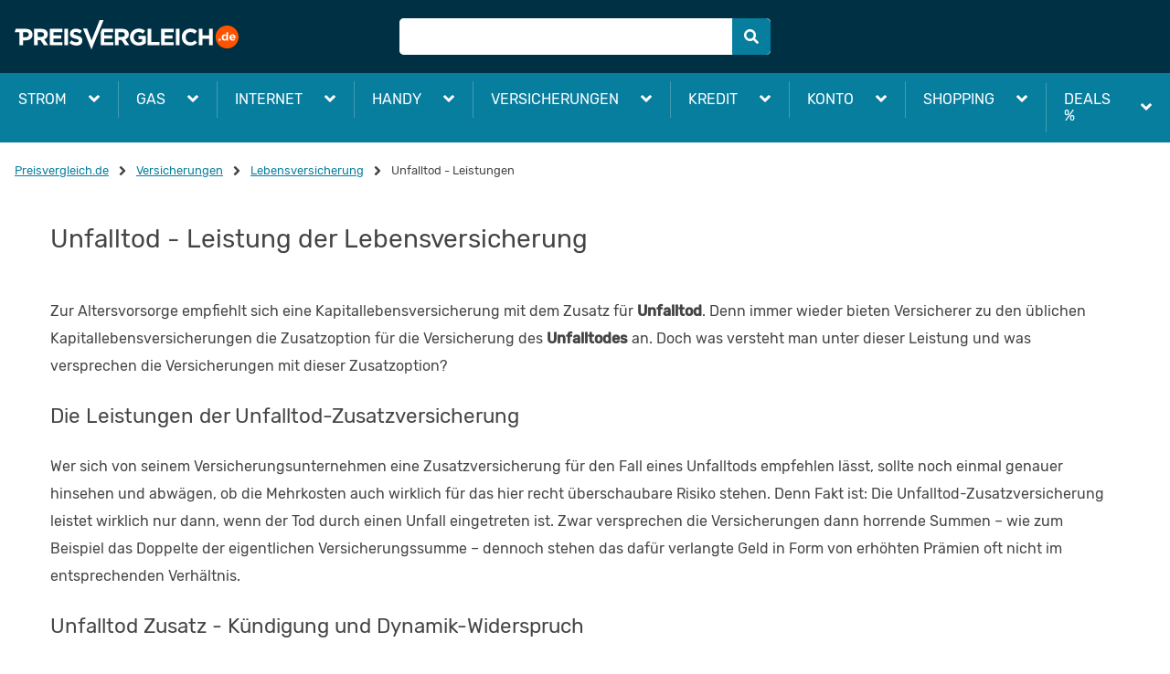

--- FILE ---
content_type: text/html; charset=utf-8
request_url: https://versicherungen.preisvergleich.de/lebensversicherung/unfalltod/
body_size: 15461
content:
<!DOCTYPE html><html lang="de"><head><link as="font" crossorigin="true" href="/fonts/rubik/v7-latin-ext_latin-regular.woff2" rel="preload" type="font/woff2"/><link as="font" crossorigin="true" href="/fonts/rubik/v7-latin-ext_latin-500.woff2" rel="preload" type="font/woff2"/><script>
              if(document && document.fonts) {
                document.fonts.ready.then(() => {
                  document.getElementsByTagName("html")[0].classList.add("fonts-loaded");
                })
              };
            </script><script>var dataLayer = [{"environment":"prod","language":"de-DE","portal":"versicherungen.preisvergleich.de","source":"organic"}];</script><script async="" data-siteid="98f91f40-f137-4c31-abc6-550c18833f3d" id="truendoPrivacyPanel" src="https://cdn.priv.center/pc/app.pid.js" type="text/javascript"></script><script>window.disableHubSpotCookieBanner = true;</script><title>Unfalltod - Leistung der Lebensversicherung | PREISVERGLEICH.de</title><meta content="index,follow" name="robots"/><meta content="width=device-width,minimum-scale=1,initial-scale=1" name="viewport"/><meta content="Unfalltod-Leistung ➤ Unfalltod bei Lebensversicherungen absichern - günstige Tarife auf PREISVERGLEICH.de vergleichen!" name="description"/><meta content="Versicherungen, Versicherungsvergleich" name="keywords"/><meta charSet="utf-8"/><meta content="PREISVERGLEICH.de" name="author"/><meta content="Copyright 2026 by PREISVERGLEICH.de - GET Sol 1 GmbH" name="copyright"/><link href="https://versicherungen.preisvergleich.de/lebensversicherung/unfalltod/" rel="canonical"/><meta content="IE=edge" http-equiv="X-UA-Compatible"/><meta content="#fff" name="msapplication-TileColor"/><meta content="#fff" name="theme-color"/><link href="/content/Favicon/apple-touch-icon.png" rel="apple-touch-icon" sizes="180x180"/><link href="/content/Favicon/favicon-32x32.png" rel="icon" sizes="32x32" type="image/png"/><link href="/content/Favicon/favicon-16x16.png" rel="icon" sizes="16x16" type="image/png"/><link href="/content/Favicon/favicon.ico" rel="shortcut icon"/><link crossorigin="use-credentials" href="/content/Favicon/site.webmanifest" rel="manifest"/><link color="#f13a00" href="/content/Favicon/safari-pinned-tab.svg" rel="mask-icon"/><style>
            @font-face {
              font-display: swap;
              font-family: &#x27;Rubik&#x27;;
              font-style: normal;
              font-weight: 400;
              src: local(&#x27;Rubik&#x27;), local(&#x27;Rubik-Regular&#x27;),
                url(&#x27;/fonts/rubik/v7-latin-ext_latin-regular.woff2&#x27;) format(&#x27;woff2&#x27;),
                url(&#x27;/fonts/rubik/v7-latin-ext_latin-regular.woff&#x27;) format(&#x27;woff&#x27;);
            }

            @font-face {
              font-display: swap;
              font-family: &#x27;Rubik&#x27;;
              font-style: normal;
              font-weight: 500;
              src: local(&#x27;Rubik Medium&#x27;), local(&#x27;Rubik-Medium&#x27;),
               url(&#x27;/fonts/rubik/v7-latin-ext_latin-500.woff2&#x27;) format(&#x27;woff2&#x27;),
               url(&#x27;/fonts/rubik/v7-latin-ext_latin-500.woff&#x27;) format(&#x27;woff&#x27;);
            }
        </style><script type="application/ld+json">{"@type":"Article","@context":"https://schema.org","headline":"Unfalltod - Leistung der Lebensversicherung","url":"https://versicherungen.preisvergleich.de/lebensversicherung/unfalltod/","datePublished":"2022-03-03T08:29:13","dateModified":"2022-04-12T09:28:57","description":"Unfalltod-Leistung ➤ Unfalltod bei Lebensversicherungen absichern - günstige Tarife auf PREISVERGLEICH.de vergleichen!","image":{"@type":"ImageObject"},"mainEntityOfPage":{"url":"https://versicherungen.preisvergleich.de/lebensversicherung/unfalltod/","@id":"https://versicherungen.preisvergleich.de/lebensversicherung/unfalltod/#webpage"},"author":{"@type":"Person","name":"Norman Peetz","url":"https://versicherungen.preisvergleich.de/info/16310/autoren/"},"publisher":{"@type":"Organization","name":"PREISVERGLEICH.de","logo":{"@type":"ImageObject","url":"https://versicherungen.preisvergleich.de/content/Logo/logo.svg"},"@id":"https://www.preisvergleich.de/#organization","url":"https://www.preisvergleich.de/"},"name":"Unfalltod - Leistung der Lebensversicherung | PREISVERGLEICH.de","@id":"https://versicherungen.preisvergleich.de/lebensversicherung/unfalltod/#richSnippet","isPartOf":{"@type":"WebPage","@id":"https://versicherungen.preisvergleich.de/lebensversicherung/unfalltod/#webpage","url":"https://versicherungen.preisvergleich.de/lebensversicherung/unfalltod/"},"inLanguage":"de-DE"}</script><meta name="next-head-count" content="20"/><noscript data-n-css=""></noscript><script defer="" nomodule="" src="/seo/_next/static/chunks/polyfills-a40ef1678bae11e696dba45124eadd70.js"></script><script defer="" src="/seo/_next/static/chunks/741.9868eec171c67077176c.js"></script><script defer="" src="/seo/_next/static/chunks/3428.e54a90a482470b5a1345.js"></script><script src="/seo/_next/static/chunks/webpack-d7b809218c045fa08b47.js" defer=""></script><script src="/seo/_next/static/chunks/framework-90db6a8e20651c1ffb93.js" defer=""></script><script src="/seo/_next/static/chunks/main-0e1b244175a303c45609.js" defer=""></script><script src="/seo/_next/static/chunks/pages/_app-5094c5abea65d005949d.js" defer=""></script><script src="/seo/_next/static/chunks/3290-85ee15038667b7b905ed.js" defer=""></script><script src="/seo/_next/static/chunks/4304-7ede7de0a9924b79b08f.js" defer=""></script><script src="/seo/_next/static/chunks/3878-4773d07b10e7d1ad9a35.js" defer=""></script><script src="/seo/_next/static/chunks/127-d0f6c480d86b27de4a7d.js" defer=""></script><script src="/seo/_next/static/chunks/3697-86fcaa8272c886f2de18.js" defer=""></script><script src="/seo/_next/static/chunks/pages/content-f25f2dac220cd1a3ab96.js" defer=""></script><script src="/seo/_next/static/yHy3Bj3H9dfZ-iOuG1bU9/_buildManifest.js" defer=""></script><script src="/seo/_next/static/yHy3Bj3H9dfZ-iOuG1bU9/_ssgManifest.js" defer=""></script><style data-styled="" data-styled-version="5.2.1">.iKfLkQ{color:#087e9f;cursor:pointer;-webkit-text-decoration:none;text-decoration:none;-webkit-transition:color 0.2s ease;transition:color 0.2s ease;}/*!sc*/
.iKfLkQ:hover{color:#429bb3;}/*!sc*/
.iKfLkQ:focus{outline:#087e9f solid 2px;border-radius:0.25rem;}/*!sc*/
.hydItY{color:#087e9f;cursor:pointer;-webkit-text-decoration:underline;text-decoration:underline;-webkit-transition:color 0.2s ease;transition:color 0.2s ease;}/*!sc*/
.hydItY:hover{color:#429bb3;}/*!sc*/
.hydItY:focus{outline:#087e9f solid 2px;border-radius:0.25rem;}/*!sc*/
data-styled.g1[id="Linkstyles__StyledLink-sc-177wmad-0"]{content:"iKfLkQ,hydItY,"}/*!sc*/
.kJcuxG{fill:white;min-width:16px;min-height:16px;-webkit-transition:all 0.25s;transition:all 0.25s;}/*!sc*/
.kJcuxG path{fill:white;stroke:none;}/*!sc*/
.eWMDek{fill:#087e9f;min-width:16px;min-height:16px;-webkit-transition:all 0.25s;transition:all 0.25s;}/*!sc*/
.eWMDek path{stroke:none;}/*!sc*/
.jKiMMs{fill:#087e9f;min-width:12px;min-height:12px;-webkit-transition:all 0.25s;transition:all 0.25s;}/*!sc*/
.jKiMMs path{stroke:none;}/*!sc*/
.fDuZmm{fill:#fff;min-width:20px;min-height:20px;-webkit-transition:all 0.25s;transition:all 0.25s;}/*!sc*/
.fDuZmm path{fill:#fff;stroke:none;}/*!sc*/
data-styled.g3[id="Iconstyles__SVG-sc-2jme5i-1"]{content:"kJcuxG,eWMDek,jKiMMs,fDuZmm,"}/*!sc*/
.huPqjJ{-webkit-align-items:center;-webkit-box-align:center;-ms-flex-align:center;align-items:center;display:-webkit-box;display:-webkit-flex;display:-ms-flexbox;display:flex;-webkit-box-pack:center;-webkit-justify-content:center;-ms-flex-pack:center;justify-content:center;padding:4px 0px;}/*!sc*/
data-styled.g4[id="Breadcrumbstyles__BreadcrumbItem-sc-1ux8e48-0"]{content:"huPqjJ,"}/*!sc*/
.hlZKNj{display:-webkit-box;display:-webkit-flex;display:-ms-flexbox;display:flex;-webkit-flex-wrap:wrap;-ms-flex-wrap:wrap;flex-wrap:wrap;font-size:0.8125rem;margin:20px 0px;}/*!sc*/
data-styled.g5[id="Breadcrumbstyles__List-sc-1ux8e48-1"]{content:"hlZKNj,"}/*!sc*/
.bkUPxu{fill:#444;height:10px;margin:0 10px;min-height:10px;min-width:10px;width:10px;}/*!sc*/
data-styled.g6[id="Breadcrumbstyles__StyledIcon-sc-1ux8e48-2"]{content:"bkUPxu,"}/*!sc*/
.ixyefH{color:#444;}/*!sc*/
data-styled.g7[id="Breadcrumbstyles__StyledLastItem-sc-1ux8e48-3"]{content:"ixyefH,"}/*!sc*/
.bWmVbu{padding:8px;}/*!sc*/
@media (min-width:768px){.bWmVbu{width:33.33333%;}}/*!sc*/
@media (min-width:1280px){.bWmVbu{width:33.33333%;}}/*!sc*/
.bMjNwI{padding:8px;}/*!sc*/
@media (min-width:0px){.bMjNwI{width:100%;}}/*!sc*/
@media (min-width:768px){.bMjNwI{width:41.66667%;}}/*!sc*/
@media (min-width:1280px){.bMjNwI{width:33.33333%;}}/*!sc*/
.bxqyFo{padding:8px;}/*!sc*/
@media (min-width:0px){.bxqyFo{width:100%;}}/*!sc*/
@media (min-width:576px){.bxqyFo{width:50%;}}/*!sc*/
data-styled.g8[id="Columnstyles-sc-1l3znhf-0"]{content:"bWmVbu,bMjNwI,bxqyFo,"}/*!sc*/
.kbwkyp{margin:0 auto;padding:0px 16px;position:relative;width:100%;max-width:1280px;}/*!sc*/
.jckmgR{margin:0 auto;padding:0px 16px;position:static;width:100%;max-width:1280px;}/*!sc*/
data-styled.g9[id="GridContainerstyles-u4lmll-0"]{content:"kbwkyp,jckmgR,"}/*!sc*/
.cCjShu{-webkit-align-items:center;-webkit-box-align:center;-ms-flex-align:center;align-items:center;display:-webkit-box;display:-webkit-flex;display:-ms-flexbox;display:flex;-webkit-flex-direction:row;-ms-flex-direction:row;flex-direction:row;-webkit-flex-wrap:wrap;-ms-flex-wrap:wrap;flex-wrap:wrap;-webkit-box-pack:start;-webkit-justify-content:flex-start;-ms-flex-pack:start;justify-content:flex-start;margin-bottom:-8px;margin-left:-8px;margin-right:-8px;margin-top:-8px;}/*!sc*/
.cCjShu > .Columnstyles-sc-1l3znhf-0{padding:8px;}/*!sc*/
.kLctPG{-webkit-align-items:stretch;-webkit-box-align:stretch;-ms-flex-align:stretch;align-items:stretch;display:-webkit-box;display:-webkit-flex;display:-ms-flexbox;display:flex;-webkit-flex-direction:row;-ms-flex-direction:row;flex-direction:row;-webkit-flex-wrap:wrap;-ms-flex-wrap:wrap;flex-wrap:wrap;-webkit-box-pack:start;-webkit-justify-content:flex-start;-ms-flex-pack:start;justify-content:flex-start;margin-bottom:-8px;margin-left:-8px;margin-right:-8px;margin-top:-8px;}/*!sc*/
.kLctPG > .Columnstyles-sc-1l3znhf-0{padding:8px;}/*!sc*/
data-styled.g10[id="Rowstyles-d9zlw9-0"]{content:"cCjShu,kLctPG,"}/*!sc*/
.bBWMCG{color:#444;font-size:1.75rem;font-style:normal;font-weight:400;margin:0 0 16px;text-align:left;vertical-align:baseline;}/*!sc*/
@media (max-width:575px){.bBWMCG{font-size:1.5rem;}}/*!sc*/
data-styled.g11[id="Typographystyles__StyledH1-njp7fk-0"]{content:"bBWMCG,"}/*!sc*/
.bKFmsY{-webkit-appearance:none;-webkit-tap-highlight-color:transparent;-webkit-align-items:center;-webkit-box-align:center;-ms-flex-align:center;align-items:center;cursor:pointer;-webkit-box-pack:center;-webkit-justify-content:center;-ms-flex-pack:center;justify-content:center;font-weight:unset;min-width:35px;outline:none;position:relative;text-align:center;-webkit-text-decoration:none;text-decoration:none;-webkit-transition:all 0.25s;transition:all 0.25s;-webkit-user-select:none;-moz-user-select:none;-ms-user-select:none;user-select:none;vertical-align:middle;white-space:nowrap;gap:8px;border-radius:5px;border-style:solid;border-width:1px;border-radius:0 5px 5px 0;display:-webkit-inline-box;display:-webkit-inline-flex;display:-ms-inline-flexbox;display:inline-flex;width:initial;background-color:#087e9f;border-color:#087e9f;color:#fff;font-size:1rem;height:2.5rem;line-height:1.5;padding:0.375rem 0.75rem;}/*!sc*/
.bKFmsY .Iconstyles__SVG-sc-2jme5i-1{fill:#fff;}/*!sc*/
.bKFmsY:disabled{opacity:0.5;pointer-events:none;-webkit-user-select:none;-moz-user-select:none;-ms-user-select:none;user-select:none;}/*!sc*/
.bKFmsY:hover{background-color:#429bb3;border-color:#429bb3;color:#fff;}/*!sc*/
.bKFmsY:hover .Iconstyles__SVG-sc-2jme5i-1{fill:#fff;}/*!sc*/
.bKFmsY:active{background-color:#06596f;border-color:#06596f;color:#fff;}/*!sc*/
.bKFmsY:active .Iconstyles__SVG-sc-2jme5i-1{fill:#fff;}/*!sc*/
.bKFmsY:focus{outline:0.125rem solid #087e9f;outline-offset:0.125rem;}/*!sc*/
@media (hover:none){.bKFmsY:active,.bKFmsY:hover{background-color:#087e9f;border-color:#087e9f;color:#fff;}.bKFmsY:active .Iconstyles__SVG-sc-2jme5i-1,.bKFmsY:hover .Iconstyles__SVG-sc-2jme5i-1{fill:#fff;}}/*!sc*/
.dUnegk{-webkit-appearance:none;-webkit-tap-highlight-color:transparent;-webkit-align-items:center;-webkit-box-align:center;-ms-flex-align:center;align-items:center;cursor:pointer;-webkit-box-pack:center;-webkit-justify-content:center;-ms-flex-pack:center;justify-content:center;font-weight:unset;min-width:35px;outline:none;position:relative;text-align:center;-webkit-text-decoration:none;text-decoration:none;-webkit-transition:all 0.25s;transition:all 0.25s;-webkit-user-select:none;-moz-user-select:none;-ms-user-select:none;user-select:none;vertical-align:middle;white-space:nowrap;gap:8px;border-radius:5px;border-style:solid;border-width:1px;display:-webkit-inline-box;display:-webkit-inline-flex;display:-ms-inline-flexbox;display:inline-flex;width:initial;background-color:transparent;border-color:transparent;color:#fff;font-size:1rem;height:2.5rem;line-height:1.5;padding:0.375rem 0.75rem;}/*!sc*/
.dUnegk .Iconstyles__SVG-sc-2jme5i-1{fill:#fff;}/*!sc*/
.dUnegk:disabled{opacity:0.5;pointer-events:none;-webkit-user-select:none;-moz-user-select:none;-ms-user-select:none;user-select:none;}/*!sc*/
.dUnegk:hover{background-color:transparent;border-color:transparent;color:#fff;}/*!sc*/
.dUnegk:hover .Iconstyles__SVG-sc-2jme5i-1{fill:#fff;}/*!sc*/
.dUnegk:active{background-color:transparent;border-color:transparent;color:#fff;}/*!sc*/
.dUnegk:active .Iconstyles__SVG-sc-2jme5i-1{fill:#fff;}/*!sc*/
.dUnegk:focus{outline:0.125rem solid #087e9f;outline-offset:0.125rem;}/*!sc*/
@media (hover:none){.dUnegk:active,.dUnegk:hover{background-color:transparent;border-color:transparent;color:#fff;}.dUnegk:active .Iconstyles__SVG-sc-2jme5i-1,.dUnegk:hover .Iconstyles__SVG-sc-2jme5i-1{fill:#fff;}}/*!sc*/
data-styled.g12[id="Buttonstyles-sc-11w9kh9-0"]{content:"bKFmsY,dUnegk,"}/*!sc*/
html{line-height:1.15;-webkit-text-size-adjust:100%;box-sizing:border-box;}/*!sc*/
*,*::before,*::after{box-sizing:inherit;}/*!sc*/
body{margin:0;}/*!sc*/
main{display:block;}/*!sc*/
hr{box-sizing:content-box;height:0;overflow:visible;}/*!sc*/
pre{font-family:monospace,monospace;font-size:1em;}/*!sc*/
a{background-color:transparent;}/*!sc*/
abbr[title]{border-bottom:none;-webkit-text-decoration:underline;text-decoration:underline;}/*!sc*/
b,strong{font-weight:bolder;}/*!sc*/
code,kbd,samp{font-family:monospace,monospace;font-size:1em;}/*!sc*/
small{font-size:80%;}/*!sc*/
sub,sup{font-size:75%;line-height:0;position:relative;vertical-align:baseline;}/*!sc*/
sub{bottom:-0.25em;}/*!sc*/
sup{top:-0.5em;}/*!sc*/
img{border-style:none;}/*!sc*/
button,input,optgroup,select,textarea{font-family:inherit;font-size:100%;line-height:1.15;margin:0;}/*!sc*/
button,input{overflow:visible;}/*!sc*/
button,select{text-transform:none;}/*!sc*/
button,[type="button"],[type="reset"],[type="submit"]{-webkit-appearance:button;}/*!sc*/
button::-moz-focus-inner,[type="button"]::-moz-focus-inner,[type="reset"]::-moz-focus-inner,[type="submit"]::-moz-focus-inner{border-style:none;padding:0;}/*!sc*/
button:-moz-focusring,[type="button"]:-moz-focusring,[type="reset"]:-moz-focusring,[type="submit"]:-moz-focusring{outline:1px dotted ButtonText;}/*!sc*/
fieldset{padding:0.35em 0.75em 0.625em;}/*!sc*/
legend{box-sizing:border-box;color:inherit;display:table;max-width:100%;padding:0;white-space:normal;}/*!sc*/
progress{vertical-align:baseline;}/*!sc*/
textarea{overflow:auto;}/*!sc*/
[type="checkbox"],[type="radio"]{box-sizing:border-box;padding:0;}/*!sc*/
[type="number"]::-webkit-inner-spin-button,[type="number"]::-webkit-outer-spin-button{height:auto;}/*!sc*/
[type="search"]{-webkit-appearance:textfield;outline-offset:-2px;}/*!sc*/
[type="search"]::-webkit-search-decoration{-webkit-appearance:none;}/*!sc*/
::-webkit-file-upload-button{-webkit-appearance:button;font:inherit;}/*!sc*/
details{display:block;}/*!sc*/
summary{display:list-item;}/*!sc*/
template{display:none;}/*!sc*/
[hidden]{display:none;}/*!sc*/
body{font-family:"Rubik",system-ui,-apple-system,BlinkMacSystemFont,"Segoe UI",Roboto,Ubuntu,"Helvetica Neue",Oxygen,Cantarell,sans-serif;font-size:1rem;color:#444;}/*!sc*/
ol,ul{list-style:none;margin:0;padding:0;}/*!sc*/
data-styled.g24[id="sc-global-goHGZD1"]{content:"sc-global-goHGZD1,"}/*!sc*/
.dmDuew{background-color:#003043;color:#fff;font-size:0.8125rem;padding:24px 16px;text-align:center;width:100%;}/*!sc*/
data-styled.g26[id="Footerstyles__Container-rd70kp-0"]{content:"dmDuew,"}/*!sc*/
.fhMdpp{display:block;height:16px;min-height:16px;width:100%;background:#087e9f;}/*!sc*/
data-styled.g27[id="Footerstyles__DecorationBar-rd70kp-1"]{content:"fhMdpp,"}/*!sc*/
.rGouw{display:-webkit-box;display:-webkit-flex;display:-ms-flexbox;display:flex;-webkit-flex-direction:column;-ms-flex-direction:column;flex-direction:column;-webkit-box-pack:center;-webkit-justify-content:center;-ms-flex-pack:center;justify-content:center;}/*!sc*/
@media (min-width:768px){.rGouw{-webkit-flex-direction:row;-ms-flex-direction:row;flex-direction:row;}}/*!sc*/
data-styled.g28[id="Footerstyles__LinksWrapper-rd70kp-2"]{content:"rGouw,"}/*!sc*/
.fhLbVm{-webkit-align-items:center;-webkit-box-align:center;-ms-flex-align:center;align-items:center;display:-webkit-box;display:-webkit-flex;display:-ms-flexbox;display:flex;-webkit-flex-direction:column;-ms-flex-direction:column;flex-direction:column;-webkit-flex-wrap:wrap;-ms-flex-wrap:wrap;flex-wrap:wrap;-webkit-box-pack:center;-webkit-justify-content:center;-ms-flex-pack:center;justify-content:center;margin-bottom:16px;}/*!sc*/
@media (min-width:768px){.fhLbVm{-webkit-flex-direction:row;-ms-flex-direction:row;flex-direction:row;}}/*!sc*/
data-styled.g29[id="Footerstyles__Links-rd70kp-3"]{content:"fhLbVm,"}/*!sc*/
.kYLuTq{-webkit-flex-direction:row;-ms-flex-direction:row;flex-direction:row;-webkit-flex-wrap:nowrap;-ms-flex-wrap:nowrap;flex-wrap:nowrap;}/*!sc*/
data-styled.g30[id="Footerstyles__LogoLinks-rd70kp-4"]{content:"kYLuTq,"}/*!sc*/
.iGvSgb{color:#fff;padding:12px;}/*!sc*/
@media (min-width:768px){.iGvSgb{border-right-width:1px;border-right-color:#fff;border-right-style:solid;padding:0px 8px 0px;}.iGvSgb:last-child{border-right:none;}}/*!sc*/
.kdvwio{color:#fff;padding:12px;}/*!sc*/
@media (min-width:768px){.kdvwio{border-right-width:1px;border-right-color:#fff;border-right-style:none;padding:0px 8px 0px;}.kdvwio:last-child{border-right:none;}}/*!sc*/
data-styled.g31[id="Footerstyles__StyledLink-rd70kp-5"]{content:"iGvSgb,kdvwio,"}/*!sc*/
.gjNxUJ{display:block;text-align:center;}/*!sc*/
data-styled.g32[id="Footerstyles__Copyright-rd70kp-6"]{content:"gjNxUJ,"}/*!sc*/
.kMvxNB{max-width:32px;width:32px;}/*!sc*/
data-styled.g33[id="Footerstyles__StyledLogo-rd70kp-7"]{content:"kMvxNB,"}/*!sc*/
body{overflow-x:hidden;}/*!sc*/
#__next{display:-webkit-box;display:-webkit-flex;display:-ms-flexbox;display:flex;-webkit-flex-direction:column;-ms-flex-direction:column;flex-direction:column;height:100vh;}/*!sc*/
data-styled.g43[id="sc-global-gTcKde1"]{content:"sc-global-gTcKde1,"}/*!sc*/
.iMZjAl{background:#003043;left:0;position:static;top:0;width:100%;z-index:100;}/*!sc*/
data-styled.g49[id="HeaderBarstyles__Container-sc-1uiozdu-0"]{content:"iMZjAl,"}/*!sc*/
.juTIXp{-webkit-align-items:center;-webkit-box-align:center;-ms-flex-align:center;align-items:center;display:-webkit-box;display:-webkit-flex;display:-ms-flexbox;display:flex;-webkit-flex-wrap:wrap;-ms-flex-wrap:wrap;flex-wrap:wrap;height:60px;}/*!sc*/
@media (min-width:768px){.juTIXp{height:80px;}}/*!sc*/
data-styled.g50[id="ToolBarstyles-se0nv5-0"]{content:"juTIXp,"}/*!sc*/
.gkUBgn{-webkit-box-pack:justify;-webkit-justify-content:space-between;-ms-flex-pack:justify;justify-content:space-between;opacity:1;display:block;}/*!sc*/
@media (min-width:1280px){.gkUBgn{display:none;}}/*!sc*/
@media (max-width:575px){.gkUBgn.gkUBgn svg{margin-left:0;}}/*!sc*/
.gkUBgn:focus{outline:2px solid #ff5300;}/*!sc*/
data-styled.g51[id="MenuButtonstyles__Container-ttbtvj-0"]{content:"gkUBgn,"}/*!sc*/
.vmAlp{bottom:0;display:block;font-size:9px;font-weight:500;left:50%;position:absolute;text-transform:uppercase;-webkit-transform:translateX(-50%);-ms-transform:translateX(-50%);transform:translateX(-50%);}/*!sc*/
data-styled.g52[id="MenuButtonstyles__Label-ttbtvj-1"]{content:"vmAlp,"}/*!sc*/
.drUjfp{display:-webkit-box;display:-webkit-flex;display:-ms-flexbox;display:flex;position:absolute;right:8px;top:8px;}/*!sc*/
@media (min-width:1280px){.drUjfp{right:NaNpx;}}/*!sc*/
data-styled.g55[id="Headerstyles__ContentRight-sc-10jrsba-2"]{content:"drUjfp,"}/*!sc*/
.geNgzR{display:none;}/*!sc*/
data-styled.g79[id="SvgSpritestyles__Container-sc-14m6no6-0"]{content:"geNgzR,"}/*!sc*/
.iUbcJO{margin:0 auto;width:100%;max-width:1288px;}/*!sc*/
data-styled.g87[id="Navstyles__StyledNav-sc-1x16zps-0"]{content:"iUbcJO,"}/*!sc*/
.bdkQSa{display:-webkit-box;display:-webkit-flex;display:-ms-flexbox;display:flex;-webkit-flex-direction:column;-ms-flex-direction:column;flex-direction:column;list-style:none;position:relative;}/*!sc*/
@media (min-width:1280px){.bdkQSa{-webkit-flex-direction:row;-ms-flex-direction:row;flex-direction:row;}}/*!sc*/
data-styled.g88[id="Navstyles__NavList-sc-1x16zps-1"]{content:"bdkQSa,"}/*!sc*/
.jgbzes{cursor:pointer;display:-webkit-box;display:-webkit-flex;display:-ms-flexbox;display:flex;-webkit-flex-wrap:nowrap;-ms-flex-wrap:nowrap;flex-wrap:nowrap;-webkit-flex-direction:row;-ms-flex-direction:row;flex-direction:row;position:relative;}/*!sc*/
.jgbzes::before{background-color:#429bb3;content:'';height:1px;left:1%;margin:0 auto;position:absolute;right:1%;top:0;width:98%;}/*!sc*/
@media (min-width:1280px){.jgbzes{display:-webkit-box;display:-webkit-flex;display:-ms-flexbox;display:flex;-webkit-flex-direction:row;-ms-flex-direction:row;flex-direction:row;-webkit-box-pack:justify;-webkit-justify-content:space-between;-ms-flex-pack:justify;justify-content:space-between;-webkit-align-items:center;-webkit-box-align:center;-ms-flex-align:center;align-items:center;padding:0;padding-right:16px;}.jgbzes::before{content:none;}.jgbzes::after{background-color:#fff;content:'';display:none;height:8px;left:0;margin:-4px auto 0;position:absolute;right:0;top:100%;-webkit-transform:rotate(45deg);-ms-transform:rotate(45deg);transform:rotate(45deg);width:8px;}}/*!sc*/
data-styled.g89[id="NavItemstyles__Container-d92yog-0"]{content:"jgbzes,"}/*!sc*/
.gaojPp{-webkit-align-items:center;-webkit-box-align:center;-ms-flex-align:center;align-items:center;display:-webkit-box;display:-webkit-flex;display:-ms-flexbox;display:flex;-webkit-flex-basis:15%;-ms-flex-preferred-size:15%;flex-basis:15%;-webkit-box-pack:center;-webkit-justify-content:center;-ms-flex-pack:center;justify-content:center;padding:20px;background:none;border:none;cursor:pointer;color:#fff;}/*!sc*/
@media (min-width:1280px){.gaojPp{display:none;}}/*!sc*/
data-styled.g90[id="NavItemstyles__MobileToggleIconWrapper-d92yog-1"]{content:"gaojPp,"}/*!sc*/
.bsBPhM{padding:0;background:none;border:none;cursor:pointer;display:none;}/*!sc*/
.bsBPhM:focus{outline:1px solid #fff;border-radius:0px;}/*!sc*/
@media (min-width:1280px){.bsBPhM{display:block;text-align:center;}.bsBPhM svg{-webkit-transform:rotate(90deg);-ms-transform:rotate(90deg);transform:rotate(90deg);margin-right:0.25rem;margin-top:0.125rem;}.bsBPhM:hover svg{-webkit-transform:rotate(270deg);-ms-transform:rotate(270deg);transform:rotate(270deg);}}/*!sc*/
data-styled.g91[id="NavItemstyles__ArrowRightButtonWrapper-d92yog-2"]{content:"bsBPhM,"}/*!sc*/
.bRQzYY{fill:#fff;margin-left:4px;-webkit-transition:all 0.25s;transition:all 0.25s;}/*!sc*/
data-styled.g92[id="NavItemstyles__ArrowRightIconSvg-d92yog-3"]{content:"bRQzYY,"}/*!sc*/
.guJPkd{-webkit-align-items:baseline;-webkit-box-align:baseline;-ms-flex-align:baseline;align-items:baseline;color:#fff;display:-webkit-box;display:-webkit-flex;display:-ms-flexbox;display:flex;-webkit-flex-wrap:nowrap;-ms-flex-wrap:nowrap;flex-wrap:nowrap;-webkit-flex-basis:85%;-ms-flex-preferred-size:85%;flex-basis:85%;padding:20px;-webkit-text-decoration:none;text-decoration:none;}/*!sc*/
html:not(.fonts-loaded) .NavItemstyles__StyledLink-d92yog-4{font-size:16px;line-height:1.15;font-family:sans-serif;font-weight:400;-webkit-letter-spacing:-0.8px;-moz-letter-spacing:-0.8px;-ms-letter-spacing:-0.8px;letter-spacing:-0.8px;word-spacing:0px;}/*!sc*/
.guJPkd:focus{outline:1px solid #fff;outline-offset:-16px;border-radius:0px;border:none;}/*!sc*/
.guJPkd::before{background-color:#429bb3;bottom:15%;content:'';height:70%;position:absolute;right:0;top:15%;width:1px;}/*!sc*/
.guJPkd:hover{-webkit-text-decoration:none;text-decoration:none;}/*!sc*/
@media (min-width:1280px){.guJPkd{-webkit-flex-basis:100%;-ms-flex-preferred-size:100%;flex-basis:100%;-webkit-box-pack:justify;-webkit-justify-content:space-between;-ms-flex-pack:justify;justify-content:space-between;}.guJPkd::before{background-color:#429bb3;left:0;}}/*!sc*/
data-styled.g93[id="NavItemstyles__StyledLink-d92yog-4"]{content:"guJPkd,"}/*!sc*/
.guCBVw{background-color:#087e9f;color:#fff;-webkit-flex:1 1 auto;-ms-flex:1 1 auto;flex:1 1 auto;text-transform:uppercase;-webkit-flex-wrap:nowrap;-ms-flex-wrap:nowrap;flex-wrap:nowrap;text-wrap:nowrap;}/*!sc*/
.guCBVw:first-child .NavItemstyles__Container-d92yog-0::before{content:none;}/*!sc*/
@media (min-width:1280px){.guCBVw:first-child .NavItemstyles__StyledLink-d92yog-4::before{content:none;}.guCBVw:hover{background-color:#429bb3;}.guCBVw:hover .NavItemstyles__ArrowRightIconSvg-d92yog-3{-webkit-transform:rotate(270deg);-ms-transform:rotate(270deg);transform:rotate(270deg);}.guCBVw:hover .NavItemstyles__Container-d92yog-0::after{display:block;}.guCBVw:hover + li .NavItemstyles__StyledLink-d92yog-4::before{content:none;}}/*!sc*/
data-styled.g94[id="NavItemstyles__ListItem-d92yog-5"]{content:"guCBVw,"}/*!sc*/
.gUFbRb{-webkit-transform:rotate(90deg);-ms-transform:rotate(90deg);transform:rotate(90deg);}/*!sc*/
data-styled.g95[id="NavItemstyles__StyledMobileIcon-d92yog-6"]{content:"gUFbRb,"}/*!sc*/
.eJDiez{background-color:#087e9f;width:100%;}/*!sc*/
@media (max-width:1279px){.eJDiez{display:none;}}/*!sc*/
data-styled.g96[id="Navigationstyles__NavigationWrapper-gbcjru-0"]{content:"eJDiez,"}/*!sc*/
.gmDSBE{height:auto;width:180px;}/*!sc*/
@media (max-width:1279px){.gmDSBE{height:24px;width:auto;}}/*!sc*/
@media (min-width:768px){.gmDSBE{height:32px;width:auto;}}/*!sc*/
data-styled.g97[id="Logostyled-t9vd6g-0"]{content:"gmDSBE,"}/*!sc*/
.fSpDcC{display:-webkit-box;display:-webkit-flex;display:-ms-flexbox;display:flex;-webkit-flex-direction:column;-ms-flex-direction:column;flex-direction:column;-webkit-flex:1 0 auto;-ms-flex:1 0 auto;flex:1 0 auto;}/*!sc*/
data-styled.g100[id="Layoutstyles__Container-sc-1p61k5k-0"]{content:"fSpDcC,"}/*!sc*/
.rvcqi{-webkit-flex:1 0 auto;-ms-flex:1 0 auto;flex:1 0 auto;}/*!sc*/
data-styled.g101[id="Layoutstyles__ContentWrapper-sc-1p61k5k-1"]{content:"rvcqi,"}/*!sc*/
.hkqNgl{width:100%;max-width:1170px;margin:30px auto 30px auto;padding:0px 16px;}/*!sc*/
@media (min-width:1280px){.hkqNgl{margin:48px auto 48px auto;padding:0;}}/*!sc*/
.fCmfSZ{width:100%;max-width:1170px;margin:0px auto 0px auto;padding:0px 16px;}/*!sc*/
@media (min-width:1280px){.fCmfSZ{margin:0px auto 0px auto;padding:0;}}/*!sc*/
data-styled.g104[id="WidgetContainerstyles__WidgetContainer-pgs17-0"]{content:"hkqNgl,fCmfSZ,"}/*!sc*/
.gdKUsd{border-bottom:1px solid #767676;display:block;font-size:1.25rem;font-weight:400;margin-bottom:0;padding-bottom:16px;}/*!sc*/
@media (min-width:576px){.gdKUsd{font-size:1.5rem;}}/*!sc*/
data-styled.g105[id="Headlinestyles__StyledHeadline-sc-11usvox-0"]{content:"gdKUsd,"}/*!sc*/
.eijbuP{line-height:1.9;}/*!sc*/
.eijbuP h1,.eijbuP h2,.eijbuP h3,.eijbuP h4,.eijbuP h5,.eijbuP h6{font-weight:400;line-height:1.6;}/*!sc*/
.eijbuP h1{font-size:1.75rem;}/*!sc*/
.eijbuP h2{font-size:1.5rem;}/*!sc*/
.eijbuP h3{font-size:1.4rem;}/*!sc*/
.eijbuP h4{font-size:1.3rem;}/*!sc*/
.eijbuP h5{font-size:1.2rem;}/*!sc*/
.eijbuP h6{font-size:1.125rem;}/*!sc*/
.eijbuP a{color:#087e9f;cursor:pointer;-webkit-text-decoration:none;text-decoration:none;}/*!sc*/
.eijbuP a:hover{-webkit-text-decoration:underline;text-decoration:underline;}/*!sc*/
.eijbuP img{display:block;margin-bottom:8px;max-width:100%;height:auto;}/*!sc*/
.eijbuP table{border-collapse:collapse;border-spacing:0;}/*!sc*/
.eijbuP .line,.eijbuP .lineSpace{margin-top:10px;margin-bottom:10px;}/*!sc*/
.eijbuP .size2of5{width:40%;}/*!sc*/
.eijbuP .size3of4,.eijbuP .size6of8{width:75%;}/*!sc*/
.eijbuP .listUnordered{list-style-type:disc;}/*!sc*/
.eijbuP .listOrdered{list-style-type:decimal;}/*!sc*/
.eijbuP .list,.eijbuP ul{padding-left:20px;}/*!sc*/
.eijbuP .list li,.eijbuP ul li{margin-left:16px;list-style-type:inherit;}/*!sc*/
.eijbuP .seoTableBox{border:1px solid #d6d6d6;padding:0;}/*!sc*/
.eijbuP .seoTableBox th,.eijbuP .seoTableBox td{padding:5px 2%;text-align:left;}/*!sc*/
.eijbuP .seoTableBox thead tr{border-bottom:1px solid #c3c3c3;background:#f5f5f5;background:linear-gradient(top,#fff,#f5f5f5);}/*!sc*/
.eijbuP .seoTableBox tbody{border-bottom:1px dotted #c3c3c3;}/*!sc*/
.eijbuP .seoTableBox tbody tr{border-bottom:1px dotted #c3c3c3;}/*!sc*/
.eijbuP .seoTableBox .odd{background-color:#f8fbff;}/*!sc*/
@media (min-width:576px){.eijbuP .alignleft{margin:0px 20px 8px 0px;}.eijbuP .alignright{float:right;margin:0px 0px 8px 20px;}.eijbuP .alignleft{float:left;}.eijbuP .aligncenter{clear:both;display:block;margin:0px auto 8px;}}/*!sc*/
@media (max-width:575px){.eijbuP h1{font-size:1.5rem;}.eijbuP h2{font-size:1.25rem;}.eijbuP h3{font-size:1.2rem;}.eijbuP h4{font-size:1.175rem;}.eijbuP h5{font-size:1.15rem;}.eijbuP h6{font-size:1.125rem;}}/*!sc*/
data-styled.g110[id="HtmlContentstyles__StyledHtmlContent-cgf28k-0"]{content:"eijbuP,"}/*!sc*/
.jWKZUe{display:block;margin-bottom:16px;}/*!sc*/
.jWKZUe:last-child{margin-bottom:0;}/*!sc*/
@media (min-width:576px){.jWKZUe{margin-bottom:8px;}}/*!sc*/
data-styled.g276[id="LinkBoxstyles__StyledLink-gyk851-0"]{content:"jWKZUe,"}/*!sc*/
.EPqtj{padding:16px 0px;}/*!sc*/
data-styled.g277[id="LinkBoxstyles__LinksRow-gyk851-1"]{content:"EPqtj,"}/*!sc*/
.fiiorx{position:relative;display:-webkit-box;display:-webkit-flex;display:-ms-flexbox;display:flex;width:100%;}/*!sc*/
data-styled.g299[id="Inputstyles__Container-sc-1dh1d9t-1"]{content:"fiiorx,"}/*!sc*/
.hoCquF{-webkit-align-items:center;-webkit-box-align:center;-ms-flex-align:center;align-items:center;background-color:#fff;border-radius:5px;-webkit-box-pack:center;-webkit-justify-content:center;-ms-flex-pack:center;justify-content:center;position:relative;vertical-align:middle;z-index:1;-webkit-flex-direction:column;-ms-flex-direction:column;flex-direction:column;overflow:visible;border-radius:5px 0 0 5px;display:-webkit-box;display:-webkit-flex;display:-ms-flexbox;display:flex;width:100%;}/*!sc*/
data-styled.g300[id="Inputstyles__InputContainer-sc-1dh1d9t-2"]{content:"hoCquF,"}/*!sc*/
.gCpeXj{-webkit-appearance:none;-moz-appearance:none;appearance:none;background:inherit;border-color:#767676;border-radius:inherit;border-style:solid;border-width:1px;color:#444;display:inline-block;outline-color:transparent;outline:none;width:100%;font-size:1rem;height:2.5rem;line-height:1.5;padding:0.4375rem 0.75rem;}/*!sc*/
.gCpeXj:disabled{opacity:0.5;pointer-events:none;-webkit-user-select:none;-moz-user-select:none;-ms-user-select:none;user-select:none;}/*!sc*/
.gCpeXj + .Inputstyles__FlyingPlaceholder-sc-1dh1d9t-0{color:#767676;font-size:1rem;-webkit-transform:translate(0.75rem,0.5rem);-ms-transform:translate(0.75rem,0.5rem);transform:translate(0.75rem,0.5rem);}/*!sc*/
.gCpeXj:disabled + .Inputstyles__FlyingPlaceholder-sc-1dh1d9t-0{color:#bbb;}/*!sc*/
.gCpeXj::-webkit-input-placeholder{color:#767676;opacity:1;}/*!sc*/
.gCpeXj::-moz-placeholder{color:#767676;opacity:1;}/*!sc*/
.gCpeXj:-ms-input-placeholder{color:#767676;opacity:1;}/*!sc*/
.gCpeXj::placeholder{color:#767676;opacity:1;}/*!sc*/
.gCpeXj:disabled{border-color:#bbb;}/*!sc*/
.gCpeXj:disabled::-webkit-input-placeholder{color:#aaa;opacity:1;}/*!sc*/
.gCpeXj:disabled::-moz-placeholder{color:#aaa;opacity:1;}/*!sc*/
.gCpeXj:disabled:-ms-input-placeholder{color:#aaa;opacity:1;}/*!sc*/
.gCpeXj:disabled::placeholder{color:#aaa;opacity:1;}/*!sc*/
.gCpeXj:focus{outline:0.125rem solid #087e9f;outline-offset:0.125rem;}/*!sc*/
.gCpeXj:focus + .Inputstyles__FlyingPlaceholder-sc-1dh1d9t-0{color:#087e9f;font-size:0.8125rem;-webkit-transform:translate(0,calc(-1rem - 0.28125rem));-ms-transform:translate(0,calc(-1rem - 0.28125rem));transform:translate(0,calc(-1rem - 0.28125rem));}/*!sc*/
.gCpeXj:focus:disabled + .Inputstyles__FlyingPlaceholder-sc-1dh1d9t-0{color:#bbb;}/*!sc*/
data-styled.g301[id="Inputstyles__StyledInput-sc-1dh1d9t-3"]{content:"gCpeXj,"}/*!sc*/
.bFNrSd{-webkit-align-items:center;-webkit-box-align:center;-ms-flex-align:center;align-items:center;background:inherit;border-radius:inherit;border-bottom-left-radius:0;border-top-left-radius:0;bottom:2px;display:-webkit-box;display:-webkit-flex;display:-ms-flexbox;display:flex;position:absolute;right:2px;top:2px;}/*!sc*/
data-styled.g302[id="Inputstyles__AfterContainer-sc-1dh1d9t-4"]{content:"bFNrSd,"}/*!sc*/
.fkfQDz{position:relative;z-index:2;display:-webkit-box;display:-webkit-flex;display:-ms-flexbox;display:flex;width:100%;}/*!sc*/
data-styled.g309[id="Selectstyles__Container-jezs4c-0"]{content:"fkfQDz,"}/*!sc*/
.kiotAS input{border-bottom-left-radius:inherit;border-bottom-right-radius:inherit;cursor:text;}/*!sc*/
data-styled.g311[id="Selectstyles__StyledInput-jezs4c-2"]{content:"kiotAS,"}/*!sc*/
.jiEOgZ{display:-webkit-box;display:-webkit-flex;display:-ms-flexbox;display:flex;}/*!sc*/
@media (max-width:767px){.jiEOgZ{background:#087e9f;margin:-16px -16px 0px;padding:16px;}}/*!sc*/
data-styled.g543[id="Searchstyles__Container-sc-2i46n7-0"]{content:"jiEOgZ,"}/*!sc*/
.gfYIcz{right:-2px;}/*!sc*/
@media (max-width:767px){.gfYIcz{background:#429bb3;border-color:#429bb3;}}/*!sc*/
data-styled.g544[id="Searchstyles__StyledButton-sc-2i46n7-1"]{content:"gfYIcz,"}/*!sc*/
.gwGHbl{border-radius:5px;}/*!sc*/
.gwGHbl input{border-color:transparent;border-width:2px;padding-right:35px;}/*!sc*/
.gwGHbl input:focus,.gwGHbl input:hover{border-width:2px;border-color:#087e9f;}/*!sc*/
.gwGHbl .Optionstyles__LabelButton-qxu7y9-1{font-size:30px;color:red;}/*!sc*/
@media (max-width:767px){.gwGHbl input:focus,.gwGHbl input:hover{border-color:#429bb3;}}/*!sc*/
data-styled.g545[id="Searchstyles__StyledSelect-sc-2i46n7-2"]{content:"gwGHbl,"}/*!sc*/
</style></head><body><div id="__next"><header data-testid="header-bar" class="HeaderBarstyles__Container-sc-1uiozdu-0 iMZjAl"><div class="GridContainerstyles-u4lmll-0 kbwkyp"><div class="Rowstyles-d9zlw9-0 cCjShu"><div class="Columnstyles-sc-1l3znhf-0 bWmVbu Headerstyles__ContentLeft-sc-10jrsba-0 bqVSmU"><div class="ToolBarstyles-se0nv5-0 juTIXp"><a href="https://www.preisvergleich.de/"><img alt="versicherungen.preisvergleich.de" height="32" src="/content/Logo/logo.svg" width="234" class="Logostyled-t9vd6g-0 gmDSBE"/></a></div></div><div class="Columnstyles-sc-1l3znhf-0 bMjNwI Headerstyles__ContentCenter-sc-10jrsba-1 gSXpNt"><form class="Searchstyles__Container-sc-2i46n7-0 jiEOgZ"><div class="Selectstyles__Container-jezs4c-0 fkfQDz Searchstyles__StyledSelect-sc-2i46n7-2 gwGHbl"><div class="Inputstyles__Container-sc-1dh1d9t-1 fiiorx"><div class="Inputstyles__InputContainer-sc-1dh1d9t-2 hoCquF Selectstyles__StyledInput-jezs4c-2 kiotAS Searchstyles__StyledSelect-sc-2i46n7-2 gwGHbl"><input type="text" aria-invalid="false" autoComplete="off" placeholder="" value="" aria-autocomplete="list" aria-label="Suche" maxLength="200" name="search" class="Inputstyles__StyledInput-sc-1dh1d9t-3 gCpeXj"/><div class="Inputstyles__AfterContainer-sc-1dh1d9t-4 bFNrSd"><button type="submit" class="Buttonstyles-sc-11w9kh9-0 bKFmsY Searchstyles__StyledButton-sc-2i46n7-1 gfYIcz" aria-label="Submit"><svg aria-hidden="true" class="Iconstyles__SVG-sc-2jme5i-1 kJcuxG" focusable="false" height="16" viewBox="0 0 32 32" width="16"><path d="M31.562 27.666l-6.231-6.231c-0.281-0.281-0.662-0.437-1.062 -0.437h-1.019c1.725-2.206 2.75-4.981 2.75-7.999 0-7.181-5.818-12.999 -12.999-12.999s-12.999 5.818-12.999 12.999 5.818 12.999 12.999 12.999c3.018 0 5.793-1.025 7.999-2.75v1.019c0 0.4 0.156 0.781 0.437 1.062l6.231 6.231c0.587 0.587 1.537 0.587 2.119 0l1.769-1.769c0.587-0.587 0.587-1.537 0.006 -2.125zM13.002 20.998c-4.418 0-7.999-3.575-7.999-7.999 0-4.418 3.575-7.999 7.999-7.999 4.418 0 7.999 3.575 7.999 7.999 0 4.418-3.575 7.999-7.999 7.999z"></path></svg></button></div></div></div></div></form></div><div class="ToolBarstyles-se0nv5-0 juTIXp Headerstyles__ContentRight-sc-10jrsba-2 drUjfp"><button class="Buttonstyles-sc-11w9kh9-0 dUnegk MenuButtonstyles__Container-ttbtvj-0 gkUBgn"><span class="MenuButtonstyles__Label-ttbtvj-1 vmAlp">Menü</span><svg aria-hidden="true" class="Iconstyles__SVG-sc-2jme5i-1 eWMDek" focusable="false" height="16" viewBox="0 0 32 32" width="16"><path d="M1.143 7.143h29.714c0.631 0 1.143-0.512 1.143-1.143v-2.857c0-0.631 -0.512-1.143-1.143-1.143h-29.714c-0.631 0-1.143 0.512-1.143 1.143v2.857c0 0.631 0.512 1.143 1.143 1.143zM1.143 18.571h29.714c0.631 0 1.143-0.512 1.143-1.143v-2.857c0-0.631-0.512-1.143-1.143-1.143h-29.714c-0.631 0-1.143 0.512-1.143 1.143v2.857c0 0.631 0.512 1.143 1.143 1.143zM1.143 30h29.714c0.631 0 1.143-0.512 1.143-1.143v-2.857c0-0.631-0.512-1.143-1.143-1.143h-29.714c -0.631 0-1.143 0.512-1.143 1.143v2.857c0 0.631 0.512 1.143 1.143 1.143z"></path></svg></button></div></div></div><svg aria-hidden="true" class="SvgSpritestyles__Container-sc-14m6no6-0 geNgzR"><symbol id="arrowRightPathIcon"><path d="M25.623 17.7l-13.596 13.596c-0.94 0.94-2.459 0.94-3.389 0l-2.259-2.259c-0.94-0.94-0.94-2.459 0-3.389l9.637-9.637-9.637-9.637c -0.94-0.94-0.94-2.459 0-3.389l2.249-2.279c0.94-0.94 2.459-0.94 3.389 0l13.596 13.596c0.95 0.94 0.95 2.459 0.010 3.399z"></path></symbol></svg><div class="Navigationstyles__NavigationWrapper-gbcjru-0 eJDiez"><nav class="Navstyles__StyledNav-sc-1x16zps-0 iUbcJO"><ul class="Navstyles__NavList-sc-1x16zps-1 bdkQSa"><li class="NavItemstyles__ListItem-d92yog-5 guCBVw"><div class="NavItemstyles__Container-d92yog-0 jgbzes"><a href="https://strom.preisvergleich.de/" class="Linkstyles__StyledLink-sc-177wmad-0 iKfLkQ NavItemstyles__StyledLink-d92yog-4 guJPkd">Strom</a><button class="NavItemstyles__ArrowRightButtonWrapper-d92yog-2 bsBPhM"><svg aria-hidden="true" class="Iconstyles__SVG-sc-2jme5i-1 jKiMMs NavItemstyles__ArrowRightIconSvg-d92yog-3 bRQzYY" focusable="false" height="12" viewBox="0 0 32 32" width="12"><use xlink:href="#arrowRightPathIcon"></use></svg></button><button aria-label="Toggle" role="button" class="NavItemstyles__MobileToggleIconWrapper-d92yog-1 gaojPp"><svg aria-hidden="true" class="Iconstyles__SVG-sc-2jme5i-1 fDuZmm NavItemstyles__StyledMobileIcon-d92yog-6 gUFbRb" focusable="false" height="20" viewBox="0 0 32 32" width="20"><use xlink:href="#arrowRightPathIcon"></use></svg></button></div></li><li class="NavItemstyles__ListItem-d92yog-5 guCBVw"><div class="NavItemstyles__Container-d92yog-0 jgbzes"><a href="https://gas.preisvergleich.de/" class="Linkstyles__StyledLink-sc-177wmad-0 iKfLkQ NavItemstyles__StyledLink-d92yog-4 guJPkd">Gas</a><button class="NavItemstyles__ArrowRightButtonWrapper-d92yog-2 bsBPhM"><svg aria-hidden="true" class="Iconstyles__SVG-sc-2jme5i-1 jKiMMs NavItemstyles__ArrowRightIconSvg-d92yog-3 bRQzYY" focusable="false" height="12" viewBox="0 0 32 32" width="12"><use xlink:href="#arrowRightPathIcon"></use></svg></button><button aria-label="Toggle" role="button" class="NavItemstyles__MobileToggleIconWrapper-d92yog-1 gaojPp"><svg aria-hidden="true" class="Iconstyles__SVG-sc-2jme5i-1 fDuZmm NavItemstyles__StyledMobileIcon-d92yog-6 gUFbRb" focusable="false" height="20" viewBox="0 0 32 32" width="20"><use xlink:href="#arrowRightPathIcon"></use></svg></button></div></li><li class="NavItemstyles__ListItem-d92yog-5 guCBVw"><div class="NavItemstyles__Container-d92yog-0 jgbzes"><a href="https://dsl.preisvergleich.de/" class="Linkstyles__StyledLink-sc-177wmad-0 iKfLkQ NavItemstyles__StyledLink-d92yog-4 guJPkd">Internet</a><button class="NavItemstyles__ArrowRightButtonWrapper-d92yog-2 bsBPhM"><svg aria-hidden="true" class="Iconstyles__SVG-sc-2jme5i-1 jKiMMs NavItemstyles__ArrowRightIconSvg-d92yog-3 bRQzYY" focusable="false" height="12" viewBox="0 0 32 32" width="12"><use xlink:href="#arrowRightPathIcon"></use></svg></button><button aria-label="Toggle" role="button" class="NavItemstyles__MobileToggleIconWrapper-d92yog-1 gaojPp"><svg aria-hidden="true" class="Iconstyles__SVG-sc-2jme5i-1 fDuZmm NavItemstyles__StyledMobileIcon-d92yog-6 gUFbRb" focusable="false" height="20" viewBox="0 0 32 32" width="20"><use xlink:href="#arrowRightPathIcon"></use></svg></button></div></li><li class="NavItemstyles__ListItem-d92yog-5 guCBVw"><div class="NavItemstyles__Container-d92yog-0 jgbzes"><a href="https://handy.preisvergleich.de/" class="Linkstyles__StyledLink-sc-177wmad-0 iKfLkQ NavItemstyles__StyledLink-d92yog-4 guJPkd">Handy</a><button class="NavItemstyles__ArrowRightButtonWrapper-d92yog-2 bsBPhM"><svg aria-hidden="true" class="Iconstyles__SVG-sc-2jme5i-1 jKiMMs NavItemstyles__ArrowRightIconSvg-d92yog-3 bRQzYY" focusable="false" height="12" viewBox="0 0 32 32" width="12"><use xlink:href="#arrowRightPathIcon"></use></svg></button><button aria-label="Toggle" role="button" class="NavItemstyles__MobileToggleIconWrapper-d92yog-1 gaojPp"><svg aria-hidden="true" class="Iconstyles__SVG-sc-2jme5i-1 fDuZmm NavItemstyles__StyledMobileIcon-d92yog-6 gUFbRb" focusable="false" height="20" viewBox="0 0 32 32" width="20"><use xlink:href="#arrowRightPathIcon"></use></svg></button></div></li><li class="NavItemstyles__ListItem-d92yog-5 guCBVw"><div class="NavItemstyles__Container-d92yog-0 jgbzes"><a href="https://versicherungen.preisvergleich.de/" class="Linkstyles__StyledLink-sc-177wmad-0 iKfLkQ NavItemstyles__StyledLink-d92yog-4 guJPkd">Versicherungen</a><button class="NavItemstyles__ArrowRightButtonWrapper-d92yog-2 bsBPhM"><svg aria-hidden="true" class="Iconstyles__SVG-sc-2jme5i-1 jKiMMs NavItemstyles__ArrowRightIconSvg-d92yog-3 bRQzYY" focusable="false" height="12" viewBox="0 0 32 32" width="12"><use xlink:href="#arrowRightPathIcon"></use></svg></button><button aria-label="Toggle" role="button" class="NavItemstyles__MobileToggleIconWrapper-d92yog-1 gaojPp"><svg aria-hidden="true" class="Iconstyles__SVG-sc-2jme5i-1 fDuZmm NavItemstyles__StyledMobileIcon-d92yog-6 gUFbRb" focusable="false" height="20" viewBox="0 0 32 32" width="20"><use xlink:href="#arrowRightPathIcon"></use></svg></button></div></li><li class="NavItemstyles__ListItem-d92yog-5 guCBVw"><div class="NavItemstyles__Container-d92yog-0 jgbzes"><a href="https://kredit.preisvergleich.de/" class="Linkstyles__StyledLink-sc-177wmad-0 iKfLkQ NavItemstyles__StyledLink-d92yog-4 guJPkd">Kredit</a><button class="NavItemstyles__ArrowRightButtonWrapper-d92yog-2 bsBPhM"><svg aria-hidden="true" class="Iconstyles__SVG-sc-2jme5i-1 jKiMMs NavItemstyles__ArrowRightIconSvg-d92yog-3 bRQzYY" focusable="false" height="12" viewBox="0 0 32 32" width="12"><use xlink:href="#arrowRightPathIcon"></use></svg></button><button aria-label="Toggle" role="button" class="NavItemstyles__MobileToggleIconWrapper-d92yog-1 gaojPp"><svg aria-hidden="true" class="Iconstyles__SVG-sc-2jme5i-1 fDuZmm NavItemstyles__StyledMobileIcon-d92yog-6 gUFbRb" focusable="false" height="20" viewBox="0 0 32 32" width="20"><use xlink:href="#arrowRightPathIcon"></use></svg></button></div></li><li class="NavItemstyles__ListItem-d92yog-5 guCBVw"><div class="NavItemstyles__Container-d92yog-0 jgbzes"><a href="https://konto.preisvergleich.de/" class="Linkstyles__StyledLink-sc-177wmad-0 iKfLkQ NavItemstyles__StyledLink-d92yog-4 guJPkd">Konto</a><button class="NavItemstyles__ArrowRightButtonWrapper-d92yog-2 bsBPhM"><svg aria-hidden="true" class="Iconstyles__SVG-sc-2jme5i-1 jKiMMs NavItemstyles__ArrowRightIconSvg-d92yog-3 bRQzYY" focusable="false" height="12" viewBox="0 0 32 32" width="12"><use xlink:href="#arrowRightPathIcon"></use></svg></button><button aria-label="Toggle" role="button" class="NavItemstyles__MobileToggleIconWrapper-d92yog-1 gaojPp"><svg aria-hidden="true" class="Iconstyles__SVG-sc-2jme5i-1 fDuZmm NavItemstyles__StyledMobileIcon-d92yog-6 gUFbRb" focusable="false" height="20" viewBox="0 0 32 32" width="20"><use xlink:href="#arrowRightPathIcon"></use></svg></button></div></li><li class="NavItemstyles__ListItem-d92yog-5 guCBVw"><div class="NavItemstyles__Container-d92yog-0 jgbzes"><a href="https://preisvergleich.de/shopping/" class="Linkstyles__StyledLink-sc-177wmad-0 iKfLkQ NavItemstyles__StyledLink-d92yog-4 guJPkd">Shopping</a><button class="NavItemstyles__ArrowRightButtonWrapper-d92yog-2 bsBPhM"><svg aria-hidden="true" class="Iconstyles__SVG-sc-2jme5i-1 jKiMMs NavItemstyles__ArrowRightIconSvg-d92yog-3 bRQzYY" focusable="false" height="12" viewBox="0 0 32 32" width="12"><use xlink:href="#arrowRightPathIcon"></use></svg></button><button aria-label="Toggle" role="button" class="NavItemstyles__MobileToggleIconWrapper-d92yog-1 gaojPp"><svg aria-hidden="true" class="Iconstyles__SVG-sc-2jme5i-1 fDuZmm NavItemstyles__StyledMobileIcon-d92yog-6 gUFbRb" focusable="false" height="20" viewBox="0 0 32 32" width="20"><use xlink:href="#arrowRightPathIcon"></use></svg></button></div></li><li class="NavItemstyles__ListItem-d92yog-5 guCBVw"><div class="NavItemstyles__Container-d92yog-0 jgbzes"><a href="https://preisvergleich.de/deals/" class="Linkstyles__StyledLink-sc-177wmad-0 iKfLkQ NavItemstyles__StyledLink-d92yog-4 guJPkd">Deals %</a><button class="NavItemstyles__ArrowRightButtonWrapper-d92yog-2 bsBPhM"><svg aria-hidden="true" class="Iconstyles__SVG-sc-2jme5i-1 jKiMMs NavItemstyles__ArrowRightIconSvg-d92yog-3 bRQzYY" focusable="false" height="12" viewBox="0 0 32 32" width="12"><use xlink:href="#arrowRightPathIcon"></use></svg></button><button aria-label="Toggle" role="button" class="NavItemstyles__MobileToggleIconWrapper-d92yog-1 gaojPp"><svg aria-hidden="true" class="Iconstyles__SVG-sc-2jme5i-1 fDuZmm NavItemstyles__StyledMobileIcon-d92yog-6 gUFbRb" focusable="false" height="20" viewBox="0 0 32 32" width="20"><use xlink:href="#arrowRightPathIcon"></use></svg></button></div></li></ul></nav></div></header><div class="Layoutstyles__Container-sc-1p61k5k-0 fSpDcC"><div class="Layoutstyles__ContentWrapper-sc-1p61k5k-1 rvcqi"><div data-hydration="true"><div class="GridContainerstyles-u4lmll-0 jckmgR"><nav aria-label="Breadcrumb"><ol class="Breadcrumbstyles__List-sc-1ux8e48-1 hlZKNj" itemscope="" itemType="http://schema.org/BreadcrumbList"><li itemProp="itemListElement" itemscope="" itemType="http://schema.org/ListItem" class="Breadcrumbstyles__BreadcrumbItem-sc-1ux8e48-0 huPqjJ"><a href="https://www.preisvergleich.de" itemProp="item" aria-current="false" title="Preisvergleich.de" class="Linkstyles__StyledLink-sc-177wmad-0 hydItY"><span itemProp="name">Preisvergleich.de</span><meta content="1" itemProp="position"/></a><svg aria-hidden="true" class="Iconstyles__SVG-sc-2jme5i-1 eWMDek Breadcrumbstyles__StyledIcon-sc-1ux8e48-2 bkUPxu" focusable="false" height="16" viewBox="0 0 32 32" width="16"><path d="M25.623 17.7l-13.596 13.596c-0.94 0.94-2.459 0.94-3.389 0l-2.259-2.259c-0.94-0.94-0.94-2.459 0-3.389l9.637-9.637-9.637-9.637c -0.94-0.94-0.94-2.459 0-3.389l2.249-2.279c0.94-0.94 2.459-0.94 3.389 0l13.596 13.596c0.95 0.94 0.95 2.459 0.010 3.399z"></path></svg></li><li itemProp="itemListElement" itemscope="" itemType="http://schema.org/ListItem" class="Breadcrumbstyles__BreadcrumbItem-sc-1ux8e48-0 huPqjJ"><a href="/" itemProp="item" aria-current="false" title="Versicherungen" class="Linkstyles__StyledLink-sc-177wmad-0 hydItY"><span itemProp="name">Versicherungen</span><meta content="2" itemProp="position"/></a><svg aria-hidden="true" class="Iconstyles__SVG-sc-2jme5i-1 eWMDek Breadcrumbstyles__StyledIcon-sc-1ux8e48-2 bkUPxu" focusable="false" height="16" viewBox="0 0 32 32" width="16"><path d="M25.623 17.7l-13.596 13.596c-0.94 0.94-2.459 0.94-3.389 0l-2.259-2.259c-0.94-0.94-0.94-2.459 0-3.389l9.637-9.637-9.637-9.637c -0.94-0.94-0.94-2.459 0-3.389l2.249-2.279c0.94-0.94 2.459-0.94 3.389 0l13.596 13.596c0.95 0.94 0.95 2.459 0.010 3.399z"></path></svg></li><li itemProp="itemListElement" itemscope="" itemType="http://schema.org/ListItem" class="Breadcrumbstyles__BreadcrumbItem-sc-1ux8e48-0 huPqjJ"><a href="/lebensversicherung/" itemProp="item" aria-current="false" title="Lebensversicherung" class="Linkstyles__StyledLink-sc-177wmad-0 hydItY"><span itemProp="name">Lebensversicherung</span><meta content="3" itemProp="position"/></a><svg aria-hidden="true" class="Iconstyles__SVG-sc-2jme5i-1 eWMDek Breadcrumbstyles__StyledIcon-sc-1ux8e48-2 bkUPxu" focusable="false" height="16" viewBox="0 0 32 32" width="16"><path d="M25.623 17.7l-13.596 13.596c-0.94 0.94-2.459 0.94-3.389 0l-2.259-2.259c-0.94-0.94-0.94-2.459 0-3.389l9.637-9.637-9.637-9.637c -0.94-0.94-0.94-2.459 0-3.389l2.249-2.279c0.94-0.94 2.459-0.94 3.389 0l13.596 13.596c0.95 0.94 0.95 2.459 0.010 3.399z"></path></svg></li><li class="Breadcrumbstyles__BreadcrumbItem-sc-1ux8e48-0 huPqjJ"><span class="Breadcrumbstyles__StyledLastItem-sc-1ux8e48-3 ixyefH">Unfalltod - Leistungen</span></li></ol></nav></div></div><div data-hydration="true"><div class="WidgetContainerstyles__WidgetContainer-pgs17-0 hkqNgl"><h1 class="Typographystyles__StyledH1-njp7fk-0 bBWMCG">Unfalltod - Leistung der Lebensversicherung</h1></div></div><div data-hydration="true" data-name="HtmlContent"><div class="WidgetContainerstyles__WidgetContainer-pgs17-0 fCmfSZ"><div class="HtmlContentstyles__StyledHtmlContent-cgf28k-0 eijbuP"><p>Zur Altersvorsorge empfiehlt sich eine Kapitallebensversicherung mit dem Zusatz für <strong>Unfalltod</strong>. Denn immer wieder bieten Versicherer zu den üblichen Kapitallebensversicherungen die Zusatzoption für die Versicherung des <strong>Unfalltodes</strong> an. Doch was versteht man unter dieser Leistung und was versprechen die Versicherungen mit dieser Zusatzoption?</p><h3>Die Leistungen der Unfalltod-Zusatzversicherung</h3><p>Wer sich von seinem Versicherungsunternehmen eine Zusatzversicherung für den Fall eines Unfalltods empfehlen lässt, sollte noch einmal genauer hinsehen und abwägen, ob die Mehrkosten auch wirklich für das hier recht überschaubare Risiko stehen. Denn Fakt ist: Die Unfalltod-Zusatzversicherung leistet wirklich nur dann, wenn der Tod durch einen Unfall eingetreten ist. Zwar versprechen die Versicherungen dann horrende Summen – wie zum Beispiel das Doppelte der eigentlichen Versicherungssumme – dennoch stehen das dafür verlangte Geld in Form von erhöhten Prämien oft nicht im entsprechenden Verhältnis.</p><h3>Unfalltod Zusatz - Kündigung und Dynamik-Widerspruch</h3><p>Wer überlegt, seine <a href="/lebensversicherung/" title="Lebensversicherung vergleichen">Lebensversicherung</a> zu kündigen – aus welchem Grund auch immer, sollte sich vorher auch die verschiedenen Zusatzoptionen genauer ansehen wie zum Beispiel den Zusatz für Unfalltod. Oft reicht schon die Kündigung dieser Zusatzoption aus, um Kosten zu minimieren.</p><p>Wer die Versicherung für den Fall des Unfalltods nicht gleich kündigen möchte, hat auch die Möglichkeit des Dynamik-Widerspruchs. Das bedeutet, dass man der Versicherung untersagt, die laufenden Beiträge mit dem Anstieg der Inflation oder anderen Faktoren zu erhöhen. Auch in auf diese Weise kann verhindert werden, dass durch die Unfalltod-Zusatzversicherung auf lange Sicht hin übermäßige Kosten entstehen.</p></div></div></div><div data-hydration="true" data-name="LinkBox"><div class="WidgetContainerstyles__WidgetContainer-pgs17-0 hkqNgl"><h3 class="Headlinestyles__StyledHeadline-sc-11usvox-0 gdKUsd">Lebensversicherung Service</h3><div class="Rowstyles-d9zlw9-0 kLctPG LinkBoxstyles__LinksRow-gyk851-1 EPqtj"><div class="Columnstyles-sc-1l3znhf-0 bxqyFo"><a href="/lebensversicherung/" rel="follow" title="Lebensversicherung Vergleich" class="Linkstyles__StyledLink-sc-177wmad-0 hydItY LinkBoxstyles__StyledLink-gyk851-0 jWKZUe">Lebensversicherung Vergleich</a></div><div class="Columnstyles-sc-1l3znhf-0 bxqyFo"><a href="/lebensversicherung/faq/" rel="follow" title="Häufige Fragen zur Lebensversicherung" class="Linkstyles__StyledLink-sc-177wmad-0 hydItY LinkBoxstyles__StyledLink-gyk851-0 jWKZUe">Häufige Fragen</a></div></div></div></div><div data-hydration="true"><div class="WidgetContainerstyles__WidgetContainer-pgs17-0 hkqNgl"></div></div></div><div data-hydration="true"><div id="externalsContainer"></div></div></div><div class="Footerstyles__DecorationBar-rd70kp-1 fhMdpp"></div><footer class="Footerstyles__Container-rd70kp-0 dmDuew"><div class="Footerstyles__LinksWrapper-rd70kp-2 rGouw"><div class="Footerstyles__Links-rd70kp-3 fhLbVm"><a href="https://lp.preisvergleich.de/de/newsletter" rel="noopener" target="_blank" class="Linkstyles__StyledLink-sc-177wmad-0 hydItY Footerstyles__StyledLink-rd70kp-5 iGvSgb">Newsletter</a><a href="https://www.preisvergleich.de/service/advertisement/" rel="noopener" target="_blank" class="Linkstyles__StyledLink-sc-177wmad-0 hydItY Footerstyles__StyledLink-rd70kp-5 iGvSgb">Partnerprogramm</a><a href="https://www.preisvergleich.de/service/privacy/" rel="noopener" target="_blank" class="Linkstyles__StyledLink-sc-177wmad-0 hydItY Footerstyles__StyledLink-rd70kp-5 iGvSgb">Datenschutz</a><a href="javascript:Truendo.openCookieSettings();" rel="noopener" class="Linkstyles__StyledLink-sc-177wmad-0 hydItY Footerstyles__StyledLink-rd70kp-5 iGvSgb">Privatsphäre-Einstellungen</a><a href="https://www.preisvergleich.de/service/terms/" rel="noopener" target="_blank" class="Linkstyles__StyledLink-sc-177wmad-0 hydItY Footerstyles__StyledLink-rd70kp-5 iGvSgb">AGB</a><a href="https://www.preisvergleich.de/service/imprint/" rel="noopener" target="_blank" class="Linkstyles__StyledLink-sc-177wmad-0 hydItY Footerstyles__StyledLink-rd70kp-5 iGvSgb">Impressum &amp; Kontakt</a><a href="https://www.preisvergleich.de/service/kuendigung/" rel="noopener" target="_blank" class="Linkstyles__StyledLink-sc-177wmad-0 hydItY Footerstyles__StyledLink-rd70kp-5 iGvSgb">Verträge kündigen</a><a href="https://www.preisvergleich.de/service/ueber-uns/" rel="noopener" target="_blank" class="Linkstyles__StyledLink-sc-177wmad-0 hydItY Footerstyles__StyledLink-rd70kp-5 iGvSgb">Über uns</a><a href="https://karriere.get-ag.com/jobs" rel="noopener, noreferrer, nofollow" target="_blank" class="Linkstyles__StyledLink-sc-177wmad-0 hydItY Footerstyles__StyledLink-rd70kp-5 iGvSgb">Karriere</a></div><div class="Footerstyles__Links-rd70kp-3 Footerstyles__LogoLinks-rd70kp-4 fhLbVm kYLuTq"><a href="https://www.facebook.com/PreisvergleichDeals" rel="noopener nofollow" target="_blank" type="icon" class="Linkstyles__StyledLink-sc-177wmad-0 hydItY Footerstyles__StyledLink-rd70kp-5 kdvwio"><img alt="Facebook" height="32" src="/content/SocialMediaIcons/facebook_blau.png" width="32" class="Footerstyles__StyledLogo-rd70kp-7 kMvxNB"/></a><a href="https://www.instagram.com/preisvergleich.de" rel="noopener nofollow" target="_blank" type="icon" class="Linkstyles__StyledLink-sc-177wmad-0 hydItY Footerstyles__StyledLink-rd70kp-5 kdvwio"><img alt="Instagram" height="32" src="/content/SocialMediaIcons/instagram_blau.png" width="32" class="Footerstyles__StyledLogo-rd70kp-7 kMvxNB"/></a><a href="https://de.linkedin.com/company/preisvergleich-de" rel="noopener nofollow" target="_blank" type="icon" class="Linkstyles__StyledLink-sc-177wmad-0 hydItY Footerstyles__StyledLink-rd70kp-5 kdvwio"><img alt="LinkedIn" height="32" src="/content/SocialMediaIcons/linkedin_blau.png" width="32" class="Footerstyles__StyledLogo-rd70kp-7 kMvxNB"/></a></div></div><span class="Footerstyles__Copyright-rd70kp-6 gjNxUJ">Copyright 2026 by PREISVERGLEICH.de - GET Sol 1 GmbH</span></footer><div data-hydration="true"></div></div><script id="__NEXT_DATA__" type="application/json">{"props":{"pageProps":{"data":{"homepageContent":{"breadcrumbs":[{"href":"https://www.preisvergleich.de","label":"Preisvergleich.de"},{"href":"/","label":"Versicherungen"}]},"wordpressContent":{"page":{"breadcrumbs":[{"href":"https://www.preisvergleich.de","label":"Preisvergleich.de"},{"href":"/","label":"Versicherungen"},{"href":"/lebensversicherung/","label":"Lebensversicherung"},{"href":"/lebensversicherung/unfalltod/","label":"Unfalltod - Leistungen"}],"type":"info","content":[{"name":"HtmlContent","config":null,"data":"\"\u003cp\u003eZur Altersvorsorge empfiehlt sich eine Kapitallebensversicherung mit dem Zusatz f\\u00fcr \u003cstrong\u003eUnfalltod\u003c\\/strong\u003e. Denn immer wieder bieten Versicherer zu den \\u00fcblichen Kapitallebensversicherungen die Zusatzoption f\\u00fcr die Versicherung des \u003cstrong\u003eUnfalltodes\u003c\\/strong\u003e an. Doch was versteht man unter dieser Leistung und was versprechen die Versicherungen mit dieser Zusatzoption?\u003c\\/p\u003e\u003ch3\u003eDie Leistungen der Unfalltod-Zusatzversicherung\u003c\\/h3\u003e\u003cp\u003eWer sich von seinem Versicherungsunternehmen eine Zusatzversicherung f\\u00fcr den Fall eines Unfalltods empfehlen l\\u00e4sst, sollte noch einmal genauer hinsehen und abw\\u00e4gen, ob die Mehrkosten auch wirklich f\\u00fcr das hier recht \\u00fcberschaubare Risiko stehen. Denn Fakt ist: Die Unfalltod-Zusatzversicherung leistet wirklich nur dann, wenn der Tod durch einen Unfall eingetreten ist. Zwar versprechen die Versicherungen dann horrende Summen \\u2013 wie zum Beispiel das Doppelte der eigentlichen Versicherungssumme \\u2013 dennoch stehen das daf\\u00fcr verlangte Geld in Form von erh\\u00f6hten Pr\\u00e4mien oft nicht im entsprechenden Verh\\u00e4ltnis.\u003c\\/p\u003e\u003ch3\u003eUnfalltod Zusatz - K\\u00fcndigung und Dynamik-Widerspruch\u003c\\/h3\u003e\u003cp\u003eWer \\u00fcberlegt, seine \u003ca title=\\\"Lebensversicherung vergleichen\\\" href=\\\"\\/lebensversicherung\\/\\\"\u003eLebensversicherung\u003c\\/a\u003e zu k\\u00fcndigen \\u2013 aus welchem Grund auch immer, sollte sich vorher auch die verschiedenen Zusatzoptionen genauer ansehen wie zum Beispiel den Zusatz f\\u00fcr Unfalltod. Oft reicht schon die K\\u00fcndigung dieser Zusatzoption aus, um Kosten zu minimieren.\u003c\\/p\u003e\u003cp\u003eWer die Versicherung f\\u00fcr den Fall des Unfalltods nicht gleich k\\u00fcndigen m\\u00f6chte, hat auch die M\\u00f6glichkeit des Dynamik-Widerspruchs. Das bedeutet, dass man der Versicherung untersagt, die laufenden Beitr\\u00e4ge mit dem Anstieg der Inflation oder anderen Faktoren zu erh\\u00f6hen. Auch in auf diese Weise kann verhindert werden, dass durch die Unfalltod-Zusatzversicherung auf lange Sicht hin \\u00fcberm\\u00e4\\u00dfige Kosten entstehen.\u003c\\/p\u003e\""},{"name":"LinkBox","config":null,"data":"{\"headline\":{\"renderAs\":\"h3\",\"label\":\"Lebensversicherung Service\"},\"columns\":[[{\"href\":\"\\/lebensversicherung\\/\",\"label\":\"Lebensversicherung Vergleich\",\"title\":\"Lebensversicherung Vergleich\",\"rel\":\"follow\"}],[{\"href\":\"\\/lebensversicherung\\/faq\\/\",\"label\":\"H\\u00e4ufige Fragen\",\"title\":\"H\\u00e4ufige Fragen zur Lebensversicherung\",\"rel\":\"follow\"}]]}"}],"status":null,"errorPageMessage":null,"pageUrl":"/lebensversicherung/unfalltod/","publishingDate":"2022-03-03T08:29:13","title":"Unfalltod - Leistung der Lebensversicherung","markupData":{"name":"Unfalltod - Leistung der Lebensversicherung | PREISVERGLEICH.de","headline":"Unfalltod - Leistung der Lebensversicherung","description":"Unfalltod-Leistung ➤ Unfalltod bei Lebensversicherungen absichern - günstige Tarife auf PREISVERGLEICH.de vergleichen!","datePublished":"2022-03-03T08:29:13","dateModified":"2022-04-12T09:28:57","url":"https://versicherungen.preisvergleich.de/lebensversicherung/unfalltod/","articleBody":"Zur Altersvorsorge empfiehlt sich eine Kapitallebensversicherung mit dem Zusatz für Unfalltod. Denn immer wieder bieten Versicherer zu den üblichen Kapitallebensversicherungen die Zusatzoption für die Versicherung des Unfalltodes an. Doch was versteht man unter dieser Leistung und was versprechen die Versicherungen mit dieser Zusatzoption? Die Leistungen der Unfalltod-Zusatzversicherung Wer sich von seinem Versicherungsunternehmen eine Zusatzversicherung für den Fall eines Unfalltods empfehlen lässt, sollte noch einmal genauer hinsehen und abwägen, ob die Mehrkosten auch wirklich für das hier recht überschaubare Risiko stehen. Denn Fakt ist: Die Unfalltod-Zusatzversicherung leistet wirklich nur dann, wenn der Tod durch einen Unfall eingetreten ist. Zwar versprechen die Versicherungen dann horrende Summen – wie zum Beispiel das Doppelte der eigentlichen Versicherungssumme – dennoch stehen das dafür verlangte Geld in Form von erhöhten Prämien oft nicht im entsprechenden Verhältnis. Unfalltod Zusatz - Kündigung und Dynamik-Widerspruch Wer überlegt, seine Lebensversicherung zu kündigen – aus welchem Grund auch immer, sollte sich vorher auch die verschiedenen Zusatzoptionen genauer ansehen wie zum Beispiel den Zusatz für Unfalltod. Oft reicht schon die Kündigung dieser Zusatzoption aus, um Kosten zu minimieren. Wer die Versicherung für den Fall des Unfalltods nicht gleich kündigen möchte, hat auch die Möglichkeit des Dynamik-Widerspruchs. Das bedeutet, dass man der Versicherung untersagt, die laufenden Beiträge mit dem Anstieg der Inflation oder anderen Faktoren zu erhöhen. Auch in auf diese Weise kann verhindert werden, dass durch die Unfalltod-Zusatzversicherung auf lange Sicht hin übermäßige Kosten entstehen.  ","image":null,"author":{"name":"Norman Peetz","url":"https://versicherungen.preisvergleich.de/info/16310/autoren/"},"publisher":{"name":"PREISVERGLEICH.de","logo":{"url":"https://versicherungen.preisvergleich.de/content/Logo/logo.svg"}}},"productNavigationMenu":[],"relatedArticles":null,"nextPrevPost":null,"contentGroups":null}},"metaTagsWP":{"author":"PREISVERGLEICH.de","canonical":"https://versicherungen.preisvergleich.de/lebensversicherung/unfalltod/","copyright":"Copyright {{year}} by PREISVERGLEICH.de - GET Sol 1 GmbH","description":"Unfalltod-Leistung ➤ Unfalltod bei Lebensversicherungen absichern - günstige Tarife auf PREISVERGLEICH.de vergleichen!","keywords":"Versicherungen, Versicherungsvergleich","robots":"index,follow","title":"Unfalltod - Leistung der Lebensversicherung | PREISVERGLEICH.de"},"header":{"showSearchBar":true,"logoLink":{"href":"https://www.preisvergleich.de/","title":null,"rel":null,"target":null},"hotline":null,"login":null,"navigation":[{"domain":"strom.preisvergleich.de","href":"https://strom.preisvergleich.de/","label":"Strom","rel":null,"target":null,"content":[{"column":1,"href":"https://strom.preisvergleich.de/info/97/stromvergleich/","label":"Strompreisvergleich »","rel":null,"target":null,"content":[{"href":"https://strom.preisvergleich.de/info/3/stromtarife/","label":"Stromtarife","rel":null,"target":null},{"href":"https://strom.preisvergleich.de/info/10/oekostrom/","label":"Ökostrom","rel":null,"target":null},{"href":"https://strom.preisvergleich.de/info/26989/gewerbestrom/","label":"Gewerbestrom","rel":null,"target":null},{"href":"https://strom.preisvergleich.de/info/2/stromanbieter/","label":"Stromanbieter","rel":null,"target":null},{"href":"https://strom.preisvergleich.de/info/35474/strom-deals/","label":"Strom Deals","rel":null,"target":null}]},{"column":2,"href":"https://strom.preisvergleich.de/info/15204/energiewende/","label":"Energiewende »","rel":null,"target":null,"content":[{"href":"https://strom.preisvergleich.de/info/39319/photovoltaik-vergleich/","label":"Photovoltaik Vergleich","rel":null,"target":null},{"href":"https://strom.preisvergleich.de/info/38399/wallbox-vergleich/","label":"Wallbox Vergleich","rel":null,"target":null},{"href":"https://strom.preisvergleich.de/info/37460/thg-quote-verkaufen/","label":"THG Quote verkaufen","rel":null,"target":null}]},{"column":3,"href":"https://strom.preisvergleich.de/info/12510/service/","label":"Services »","rel":null,"target":null,"content":[{"href":"https://strom.preisvergleich.de/info/118/stromwechsel/","label":"Stromwechsel","rel":null,"target":null},{"href":"https://strom.preisvergleich.de/info/124/strom-anmelden/","label":"Strom anmelden","rel":null,"target":null},{"href":"https://strom.preisvergleich.de/info/5/strom-sparen/","label":"Strom sparen","rel":null,"target":null},{"href":"https://strom.preisvergleich.de/info/126/stromanbieter-kuendigen/","label":"Stromanbieter kündigen","rel":null,"target":null},{"href":"https://strom.preisvergleich.de/info/12513/ratgeber/","label":"Ratgeber","rel":null,"target":null}]}]},{"domain":"gas.preisvergleich.de","href":"https://gas.preisvergleich.de/","label":"Gas","rel":null,"target":null,"content":[{"column":1,"href":"https://gas.preisvergleich.de/","label":"Gaspreisvergleich »","rel":null,"target":null,"content":[{"href":"https://gas.preisvergleich.de/info/2/gaspreise/","label":"Gaspreise","rel":null,"target":null},{"href":"https://gas.preisvergleich.de/info/9/gasrechner/","label":"Gasrechner","rel":null,"target":null}]},{"column":2,"href":"https://gas.preisvergleich.de/info/1/gasanbieter/","label":"Gasanbieter »","rel":null,"target":null,"content":[{"href":"https://gas.preisvergleich.de/info/3/gastarife/","label":"Gastarife","rel":null,"target":null},{"href":"https://gas.preisvergleich.de/info/13874/gas-deals/","label":"Gas Angebote","rel":null,"target":null}]},{"column":3,"href":"https://gas.preisvergleich.de/info/2489/gas-anmelden/","label":"Gas anmelden »","rel":null,"target":null,"content":[{"href":"https://gas.preisvergleich.de/info/2003/biogas/","label":"Ökogas","rel":null,"target":null},{"href":"https://gas.preisvergleich.de/info/10531/gewerbegas/","label":"Gewerbegas","rel":null,"target":null}]}]},{"domain":"dsl.preisvergleich.de","href":"https://dsl.preisvergleich.de/","label":"Internet","rel":null,"target":null,"content":[{"column":1,"href":"https://dsl.preisvergleich.de/vergleich/?fa=1","label":"Vergleich »","rel":null,"target":null,"content":[{"href":"https://dsl.preisvergleich.de/vergleich/?fa=1","label":"Tarife vergleichen","rel":null,"target":null},{"href":"https://dsl.preisvergleich.de/info/2/dsl-angebote/","label":"Angebote","rel":null,"target":null},{"href":"https://dsl.preisvergleich.de/info/22629/internet-1000/","label":"Highspeed Internet","rel":null,"target":null},{"href":"https://dsl.preisvergleich.de/info/13756/dsl-fuer-junge-leute/","label":"Junge Leute unter 28","rel":null,"target":null},{"href":"https://dsl.preisvergleich.de/info/132/internet-tv/","label":"Internet TV","rel":null,"target":null}]},{"column":1,"href":"https://dsl.preisvergleich.de/info/22/dsl-verfuegbarkeit/","label":"Verfügbarkeit prüfen »","rel":null,"target":null,"content":null},{"column":2,"href":"https://dsl.preisvergleich.de/info/8/dsl-anschluss/","label":"Anschlussart »","rel":null,"target":null,"content":[{"href":"https://dsl.preisvergleich.de/info/8/dsl-anschluss/","label":"Internet über DSL","rel":null,"target":null},{"href":"https://dsl.preisvergleich.de/info/16411/kabel-internet-anbieter/","label":"Internet über Kabel","rel":null,"target":null},{"href":"https://dsl.preisvergleich.de/info/15944/glasfaser-internet/","label":"Internet über Glasfaser","rel":null,"target":null},{"href":"https://dsl.preisvergleich.de/info/142/lte-tarife/","label":"Internet über 5G / LTE","rel":null,"target":null},{"href":"https://dsl.preisvergleich.de/info/5019/internet-festnetz/","label":"Festnetz und Internet","rel":null,"target":null}]},{"column":3,"href":"https://dsl.preisvergleich.de/info/1/dsl-anbieter/","label":"Internet Anbieter »","rel":null,"target":null,"content":[{"href":"https://dsl.preisvergleich.de/info/13/vodafone/","label":"Vodafone","rel":null,"target":null},{"href":"https://dsl.preisvergleich.de/info/14/telekom/","label":"Telekom","rel":null,"target":null}]},{"column":3,"href":"https://dsl.preisvergleich.de/info/129/ratgeber/","label":"Ratgeber \u0026 Service »","rel":null,"target":null,"content":[{"href":"https://dsl.preisvergleich.de/info/33/dsl-wlan-router/","label":"Router \u0026 Hardware","rel":null,"target":null},{"href":"https://dsl.preisvergleich.de/info/4070/wlan-einrichten/","label":"WLAN einrichten","rel":null,"target":null},{"href":"https://dsl.preisvergleich.de/info/23/dsl-speedtest/","label":"Speedtest","rel":null,"target":null}]}]},{"domain":"handy.preisvergleich.de","href":"https://handy.preisvergleich.de/","label":"Handy","rel":null,"target":null,"content":[{"column":1,"href":"https://handy.preisvergleich.de/","label":"Vergleich »","rel":null,"target":null,"content":[{"href":"https://handy.preisvergleich.de/angebote/","label":"Angebote","rel":null,"target":null},{"href":"https://handy.preisvergleich.de/mobilfunktarife/","label":"Mobilfunktarif-Optionen","rel":null,"target":null},{"href":"https://handy.preisvergleich.de/postpaid-tarife/","label":"Postpaid-Tarife (Vertrag)","rel":null,"target":null},{"href":"https://handy.preisvergleich.de/prepaid-tarife/","label":"Prepaid-Tarife","rel":null,"target":null},{"href":"https://handy.preisvergleich.de/junge-leute-young-tarife/","label":"Junge Leute unter 28","rel":null,"target":null},{"href":"https://handy.preisvergleich.de/allnet-flatrate/","label":"Allnet Flat","rel":null,"target":null},{"href":"https://handy.preisvergleich.de/datentarife/","label":"Datentarife","rel":null,"target":null},{"href":"https://handy.preisvergleich.de/esim-tarife/","label":"eSIM","rel":null,"target":null}]},{"column":2,"href":"https://handy.preisvergleich.de/handyvertrag/","label":"Handyvertrag »","rel":null,"target":null,"content":[{"href":"https://handy.preisvergleich.de/handy-mit-vertrag/","label":"Handy mit Vertrag","rel":null,"target":null},{"href":"https://handy.preisvergleich.de/apple/","label":"Apple iPhone mit Vertrag","rel":null,"target":null},{"href":"https://handy.preisvergleich.de/samsung/","label":"Samsung Smartphone mit Vertrag","rel":null,"target":null},{"href":"https://handy.preisvergleich.de/google/","label":"Google Pixel mit Vertrag","rel":null,"target":null},{"href":"https://handy.preisvergleich.de/xiaomi/","label":"Xiaomi mit Vertrag","rel":null,"target":null},{"href":"https://handy.preisvergleich.de/huawei/","label":"Huawei mit Vertrag","rel":null,"target":null},{"href":"https://handy.preisvergleich.de/honor/","label":"Honor mit Vertrag","rel":null,"target":null},{"href":"https://handy.preisvergleich.de/handyvertrag-ohne-handy/","label":"Vertrag ohne Handy","rel":null,"target":null}]},{"column":3,"href":"https://handy.preisvergleich.de/mobilfunkanbieter/","label":"Mobilfunkanbieter »","rel":null,"target":null,"content":[{"href":"https://handy.preisvergleich.de/vodafone/","label":"Vodafone","rel":null,"target":null},{"href":"https://handy.preisvergleich.de/telekom/","label":"Telekom","rel":null,"target":null},{"href":"https://handy.preisvergleich.de/o2/","label":"o2","rel":null,"target":null},{"href":"https://handy.preisvergleich.de/provider/congstar-handyvertrag/","label":"Congstar","rel":null,"target":null},{"href":"https://handy.preisvergleich.de/provider/blau-handyvertrag/","label":"Blau","rel":null,"target":null}]},{"column":3,"href":"https://handy.preisvergleich.de/ratgeber/","label":"Ratgeber \u0026 Service »","rel":null,"target":null,"content":[{"href":"https://handy.preisvergleich.de/ratgeber/handy-releases/","label":"Die neuesten Handys","rel":null,"target":null},{"href":"https://handy.preisvergleich.de/lexikon/","label":"Lexikon","rel":null,"target":null}]}]},{"domain":"versicherungen.preisvergleich.de","href":"https://versicherungen.preisvergleich.de/","label":"Versicherungen","rel":null,"target":null,"content":[{"column":1,"href":"https://versicherungen.preisvergleich.de/kfz-versicherung/","label":"Kfz-Versicherung »","rel":null,"target":null,"content":[{"href":"https://versicherungen.preisvergleich.de/kfz-versicherung/teilkasko/","label":"Teilkasko","rel":null,"target":null},{"href":"https://versicherungen.preisvergleich.de/kfz-versicherung/vollkasko/","label":"Vollkasko","rel":null,"target":null}]},{"column":1,"href":"https://versicherungen.preisvergleich.de/sachversicherungen/","label":"Haus, Recht \u0026 Haftpflicht »","rel":null,"target":null,"content":[{"href":"https://versicherungen.preisvergleich.de/rechtsschutzversicherung/","label":"Rechtsschutzversicherung","rel":null,"target":null},{"href":"https://versicherungen.preisvergleich.de/haftpflichtversicherung/","label":"Haftpflichtversicherung","rel":null,"target":null},{"href":"https://versicherungen.preisvergleich.de/haftpflichtversicherung/hunde/","label":"Hundehaftpflicht","rel":null,"target":null},{"href":"https://versicherungen.preisvergleich.de/gebaeudeversicherung/","label":"Gebäudeversicherung","rel":null,"target":null},{"href":"https://versicherungen.preisvergleich.de/hausratversicherung/","label":"Hausratversicherung","rel":null,"target":null}]},{"column":2,"href":"https://versicherungen.preisvergleich.de/krankenversicherung/","label":"Krankenversicherung »","rel":null,"target":null,"content":[{"href":"https://versicherungen.preisvergleich.de/private-krankenversicherung/","label":"Private Krankenversicherung","rel":null,"target":null},{"href":"https://versicherungen.preisvergleich.de/zahnzusatzversicherung/","label":"Zahnzusatzversicherung","rel":null,"target":null}]},{"column":2,"href":"https://versicherungen.preisvergleich.de/reiseversicherung/","label":"Reiseversicherung »","rel":null,"target":null,"content":[{"href":"https://versicherungen.preisvergleich.de/reiseruecktrittsversicherung/","label":"Reiserücktrittsversicherung","rel":null,"target":null},{"href":"https://versicherungen.preisvergleich.de/reisekrankenversicherung/","label":"Auslandskrankenversicherung","rel":null,"target":null}]},{"column":3,"href":"https://versicherungen.preisvergleich.de/vorsorge/","label":"Vorsorge »","rel":null,"target":null,"content":[{"href":"https://versicherungen.preisvergleich.de/berufsunfaehigkeitsversicherung/","label":"Berufsunfähigkeitsversicherung","rel":null,"target":null},{"href":"https://versicherungen.preisvergleich.de/unfallversicherung/","label":"Unfallversicherung","rel":null,"target":null},{"href":"https://versicherungen.preisvergleich.de/risikolebensversicherung/","label":"Risikolebensversicherung","rel":null,"target":null},{"href":"https://versicherungen.preisvergleich.de/private-pflegeversicherung/","label":"Private Pflegeversicherung","rel":null,"target":null}]},{"column":3,"href":"https://versicherungen.preisvergleich.de/service/","label":"Service »","rel":null,"target":null,"content":[{"href":"https://versicherungen.preisvergleich.de/ratgeber/","label":"Versicherungsratgeber","rel":null,"target":null}]}]},{"domain":"kredit.preisvergleich.de","href":"https://kredit.preisvergleich.de/","label":"Kredit","rel":null,"target":null,"content":[{"column":1,"href":"https://kredit.preisvergleich.de/","label":"Kreditvergleich »","rel":null,"target":null,"content":[{"href":"https://kredit.preisvergleich.de/autokredit/","label":"Autokredit","rel":null,"target":null},{"href":"https://kredit.preisvergleich.de/ratenkredit/","label":"Ratenkredit","rel":null,"target":null},{"href":"https://kredit.preisvergleich.de/sofortkredit/","label":"Sofortkredit","rel":null,"target":null}]},{"column":2,"href":"https://kredit.preisvergleich.de/baufinanzierung/","label":"Baufinanzierung »","rel":null,"target":null,"content":[{"href":"https://kredit.preisvergleich.de/anschlussfinanzierung/","label":"Anschlussfinanzierung","rel":null,"target":null},{"href":"https://kredit.preisvergleich.de/immobilienfinanzierung/","label":"Immobilienfinanzierung","rel":null,"target":null}]},{"column":3,"href":"https://kredit.preisvergleich.de/kreditrechner/","label":"Kreditrechner »","rel":null,"target":null,"content":[{"href":"https://kredit.preisvergleich.de/umschuldung/","label":"Umschuldung","rel":null,"target":null}]}]},{"domain":"konto.preisvergleich.de","href":"https://konto.preisvergleich.de/","label":"Konto","rel":null,"target":null,"content":[{"column":1,"href":"https://konto.preisvergleich.de/","label":"Girokonto »","rel":null,"target":null,"content":null},{"column":1,"href":"https://konto.preisvergleich.de/kreditkarte/","label":"Kreditkarte »","rel":null,"target":null,"content":null},{"column":2,"href":"https://konto.preisvergleich.de/geldanlage/","label":"Geldanlage »","rel":null,"target":null,"content":[{"href":"https://konto.preisvergleich.de/tagesgeld/","label":"Tagesgeld","rel":null,"target":null},{"href":"https://konto.preisvergleich.de/festgeld/","label":"Festgeld","rel":null,"target":null},{"href":"https://konto.preisvergleich.de/etf-fonds/","label":"ETF-Fonds","rel":null,"target":null}]}]},{"domain":null,"href":"https://preisvergleich.de/shopping/","label":"Shopping","rel":null,"target":null,"content":[{"column":1,"href":"https://preisvergleich.de/search/result/query/Notebooks/home/","label":"Computer \u0026 Hardware »","rel":"nofollow","target":null,"content":null},{"column":1,"href":"https://preisvergleich.de/search/result/query/Elektronik/home/","label":"Elektronik »","rel":"nofollow","target":null,"content":null},{"column":2,"href":"https://preisvergleich.de/search/result/query/Haushaltsgeräte/home/","label":"Haushaltsgeräte »","rel":"nofollow","target":null,"content":null},{"column":2,"href":"https://preisvergleich.de/search/result/query/Beauty/home/","label":"Beauty »","rel":"nofollow","target":null,"content":null},{"column":3,"href":"https://preisvergleich.de/search/result/query/Möbel/home/","label":"Möbel »","rel":"nofollow","target":null,"content":null},{"column":3,"href":"https://preisvergleich.de/search/result/query/Autoteile/home/","label":"Autoteile »","rel":"nofollow","target":null,"content":null}]},{"domain":null,"href":"https://preisvergleich.de/deals/","label":"Deals %","rel":null,"target":null,"content":[{"column":1,"href":"https://strom.preisvergleich.de/info/35474/strom-deals/","label":"Strom Deals »","rel":null,"target":null,"content":null},{"column":1,"href":"https://gas.preisvergleich.de/info/13874/gas-deals/","label":"Gas Deals »","rel":null,"target":null,"content":null},{"column":2,"href":"https://dsl.preisvergleich.de/info/23324/dsl-deals/","label":"Internet Deals »","rel":null,"target":null,"content":null},{"column":2,"href":"https://handy.preisvergleich.de/angebote/","label":"Handy Deals »","rel":null,"target":null,"content":null}]}]},"footer":[{"href":"https://lp.preisvergleich.de/de/newsletter","label":"Newsletter","logo":null,"rel":"noopener","target":"_blank","type":"link"},{"href":"https://www.preisvergleich.de/service/advertisement/","label":"Partnerprogramm","logo":null,"rel":"noopener","target":"_blank","type":"link"},{"href":"https://www.preisvergleich.de/service/privacy/","label":"Datenschutz","logo":null,"rel":"noopener","target":"_blank","type":"link"},{"href":"javascript:Truendo.openCookieSettings();","label":"Privatsphäre-Einstellungen","logo":null,"rel":"noopener","target":null,"type":"link"},{"href":"https://www.preisvergleich.de/service/terms/","label":"AGB","logo":null,"rel":"noopener","target":"_blank","type":"link"},{"href":"https://www.preisvergleich.de/service/imprint/","label":"Impressum \u0026 Kontakt","logo":null,"rel":"noopener","target":"_blank","type":"link"},{"href":"https://www.preisvergleich.de/service/kuendigung/","label":"Verträge kündigen","logo":null,"rel":"noopener","target":"_blank","type":"link"},{"href":"https://www.preisvergleich.de/service/ueber-uns/","label":"Über uns","logo":null,"rel":"noopener","target":"_blank","type":"link"},{"href":"https://karriere.get-ag.com/jobs","label":"Karriere","logo":null,"rel":"noopener, noreferrer, nofollow","target":"_blank","type":"link"},{"href":"https://www.facebook.com/PreisvergleichDeals","label":"Facebook","logo":"/content/SocialMediaIcons/facebook_blau.png","rel":"noopener nofollow","target":"_blank","type":"icon"},{"href":"https://www.instagram.com/preisvergleich.de","label":"Instagram","logo":"/content/SocialMediaIcons/instagram_blau.png","rel":"noopener nofollow","target":"_blank","type":"icon"},{"href":"https://de.linkedin.com/company/preisvergleich-de","label":"LinkedIn","logo":"/content/SocialMediaIcons/linkedin_blau.png","rel":"noopener nofollow","target":"_blank","type":"icon"}]},"config":{"__typename":"Config","balancingRatio":"0","design":"seo","device":"desktop","domain":"origin-versicherungen.seo.preisvergleich.de","environment":"prod","error":"","gtmId":"GTM-5X8NK4Z","language":"de-DE","pageId":"lebensversicherung%2Funfalltod","pageNumber":"1","pageSlug":"lebensversicherung%2Funfalltod","pageType":"info","portal":"versicherungen.preisvergleich.de","productType":"versicherungen","referer":"","redirectTime":"","redirectTarget":"","route":"/*/","showAutosuggester":true,"source":"organic","suggesterRedirectDomain":"preisvergleich.de","truendoId":"98f91f40-f137-4c31-abc6-550c18833f3d"},"statusCode":200},"__N_SSP":true},"page":"/content","query":{},"buildId":"yHy3Bj3H9dfZ-iOuG1bU9","assetPrefix":"/seo","isFallback":false,"dynamicIds":[90741,37001,93428],"gssp":true,"customServer":true,"scriptLoader":[]}</script></body></html>

--- FILE ---
content_type: application/javascript; charset=UTF-8
request_url: https://versicherungen.preisvergleich.de/seo/_next/static/chunks/3697-86fcaa8272c886f2de18.js
body_size: 5320
content:
"use strict";(self.webpackChunk_N_E=self.webpackChunk_N_E||[]).push([[3697],{77925:function(e,n,t){t.d(n,{Z:function(){return l}});var r=t(40891),o=function(e){var n;return null!==(n=(0,r.Z)(null===e||void 0===e?void 0:e.labels))&&void 0!==n?n:{"error.default":"Service is temporarily unavailable, please try again later."}},a=t(68237),i=t(88993),l=function(e){var n=e.children,t=e.translation,r=o(t);return(0,i.tZ)(a.Z.Provider,{value:{translations:r},children:n})}},52334:function(e,n,t){t.d(n,{Z:function(){return i}});var r=t(47942),o=t(68237),a=t(88993),i=function(e){var n=e.children,t=e.replacements,i=e.translationKey;return(0,a.tZ)(o.Z.Consumer,{children:function(e){var o=e.translations[i],a=o;return o&&t&&(a=(0,r.Z)(t,o)),n?n(a):a}})}},73697:function(e,n,t){t.r(n),t.d(n,{default:function(){return T}});var r=t(9207),o=t(92847),a=t.n(o),i=t(78379),l=t(97729),d=t(52275),c=t(900),u=t(15250),s=t(63179),p=t(62318),g=t(71851),v=t(37455),f=t(52334),m=t(77925),h="\n  translation(language: $language, labels: $labels){\n    labels\n  }\n",b=("\n  query TRANSLATION_QUERY($language: String!, $labels: String) {\n   ".concat(h,"\n  }\n"),"\n  query ERROR_PAGE_QUERY(\n    $domain: String!\n    $environment: String!\n    $language: String!\n    $labels: String\n    $portal: String!\n    $route: String!\n    $status: Int!\n  ) {\n  errorPageMessage(status: $status)\n  metaTags(\n    domain: $domain\n    environment: $environment\n    portal: $portal\n    route: $route\n    ) {\n      copyright\n    }\n    ".concat("\n  header(domain: $domain, portal: $portal, environment: $environment, route: $route) {\n    showSearchBar\n    logoLink {\n      href\n      title\n      rel\n      target\n    }\n    hotline {\n      title\n      number\n      availabilities {\n        days\n        hours\n      }\n      cost\n      label\n    }\n    login\t{\n      href\n      label\n      title\n      target\n      rel\n    }\n    navigation {\n      domain\n      href\n      label\n      rel\n      target\n      content {\n        column\n        href\n        label\n        rel\n        target\n        content {\n          href\n          label\n          rel\n          target\n        }\n      }\n    }\n  }\n","\n    ").concat("\n  footer(portal: $portal, environment: $environment) {\n    href\n    label\n    logo\n    rel\n    target\n    type\n  }\n","\n    ").concat(h,"\n  }\n")),y=t(99427),_=function(e,n){var t=e;try{decodeURIComponent(e)}catch(r){t=n}return t},Z=function(e){return e.replace(/%252[fF]/g,"%2F")},w=function(e){var n,t,r,o,a,i,l,d,c,u,s,p,g,v,f,m,h,b,y,w,x,I,C,S,P,T,k,M=e.query,z=void 0===M?{}:M,L=e.headers,$=void 0===L?{}:L,B="organic",E=null!==(n=$["x-pc-design"])&&void 0!==n?n:"seo",O=null!==(t=null===(r=$["x-device"])||void 0===r?void 0:r.toLowerCase())&&void 0!==t?t:"desktop",j=null!==(o=$["x-domain"])&&void 0!==o?o:"strom-orange.dev2.get-sol1.de",N=null!==(a=$["x-pc-environment"])&&void 0!==a?a:"dev",R=null!==(i=$["x-opt-error"])&&void 0!==i?i:"",D=null!==(l=$["x-opt-redirecttime"])&&void 0!==l?l:"",X=null!==(d=$["x-opt-redirecttarget"])&&void 0!==d?d:"",U=null!==(c=$["x-pc-language"])&&void 0!==c?c:"de-DE",q=null!==(u=$["x-pc-portal"])&&void 0!==u?u:"seo-black",H=null!==(s=$["x-pc-producttype"])&&void 0!==s?s:"gas",A=null!==(p=$["x-route-rule-name"])&&void 0!==p?p:"",F=null!==(g=$.referer)&&void 0!==g?g:"",G=null!==(v=$["x-opt-pagetype"])&&void 0!==v?v:"",K=null!==(f=$["x-opt-pageid"])&&void 0!==f?f:"",Q=null!==(m=$["x-opt-pagenumber"])&&void 0!==m?m:"1",Y=null!==(h=$["x-opt-pageslug"])&&void 0!==h?h:"",V=null!==(b=$["x-pc-truendoid"])&&void 0!==b?b:"",W="true"===$["x-pc-showautosuggester"],J=null!==(y=$["x-opt-keyword"])&&void 0!==y?y:"",ee=null!==(w=$["x-pc-gtmid"])&&void 0!==w?w:"GTM-5X8NK4Z",ne=null!==(x=$["x-opt-source"])&&void 0!==x?x:B,te=null!==(I=$["x-pc-suggesterredirectdomain"])&&void 0!==I?I:"",re=null!==(C=$["x-pc-balancingratio"])&&void 0!==C?C:"0";Object.keys(z).length&&(J=encodeURIComponent(null!==(S=null===z||void 0===z?void 0:z.query)&&void 0!==S?S:""),K=encodeURIComponent(null!==(P=null===z||void 0===z?void 0:z.pageId)&&void 0!==P?P:K),Q=encodeURIComponent(null!==(T=null===z||void 0===z?void 0:z.pageNumber)&&void 0!==T?T:Q),Y=encodeURIComponent(null!==(k=null===z||void 0===z?void 0:z.pageSlug)&&void 0!==k?k:Y));return{config:{__typename:"Config",balancingRatio:re,design:E,device:O,domain:j,environment:N,error:R,gtmId:ee,language:U,pageId:K,pageNumber:Q,pageSlug:Y,pageType:G,portal:q,productType:H,referer:F,redirectTime:D,redirectTarget:X,route:A,showAutosuggester:W,source:_(ne,B),suggesterRedirectDomain:te,truendoId:V},device:O,keyword:Z(_(J,""))}},x=t(311);var I=function(e,n){return[{href:"https://preisvergleich.de",label:"Preisvergleich.de"},{href:"/",label:{dsl:"DSL",power:"Strompreisvergleich",gas:"Gaspreisvergleich"}[e]},{href:"",label:"".concat(n)}]},C=t(88993),S=(0,d.ZP)(u.T5).withConfig({displayName:"_error__ErrorContentContainer",componentId:"sc-1l5ca55-0"})(["align-items:center;display:flex;height:100%;padding-bottom:",";padding-top:",";> [class*='Row']{width:100%;}"],(function(e){return e.theme.space(2)}),(function(e){return e.theme.space(2)})),P=function(e){var n=e.config,t=e.copyright,r=e.errorPageMessage,o=e.footerData,a=e.headerData,d=e.statusCode,h=e.breadcrumbs,b=e.translation,y=r||"Ein Fehler ist aufgetreten. Versuchen Sie es sp\xe4ter noch einmal.",_=decodeURIComponent(null===n||void 0===n?void 0:n.redirectTarget),Z=null!==n&&void 0!==n&&n.redirectTime?+(null===n||void 0===n?void 0:n.redirectTime):null,w=null===n||void 0===n?void 0:n.error,x=(0,i.useState)(Z),I=x[0],P=x[1];return(0,i.useEffect)((function(){if(!I)return null;var e=setInterval((function(){return P(I-1)}),1e3);return function(){return clearInterval(e)}}),[I]),(0,i.useEffect)((function(){0===I&&_&&(window.location.href=_)}),[I]),(0,p.Z)({gtmId:null===n||void 0===n?void 0:n.gtmId}),(0,C.BX)(m.Z,{translation:b,children:[(0,C.BX)(l.default,{children:[(0,C.tZ)("title",{children:y}),(0,C.tZ)("meta",{content:"noindex,nofollow",name:"robots"})]}),(0,C.BX)(g.Z,{config:n,copyright:t,footerData:o,headerData:a,children:[(0,C.BX)(u.T5,{children:[(0,C.tZ)(c.Z,{data:h}),w&&(0,C.tZ)(v.HX,{type:"error",children:(0,C.tZ)(f.Z,{replacements:{count:"".concat(I||"")},translationKey:w})},w)]}),(0,C.tZ)(S,{children:(0,C.BX)(u.X2,{alignItems:"center",children:[(0,C.tZ)(u.sg,{as:"div",md:5,xs:12,children:(0,C.tZ)(s.H1,{title:"HTTP ".concat(d),children:y})}),(0,C.tZ)(u.sg,{as:"div",md:7,xs:12,children:(0,C.BX)("svg",{viewBox:"0 0 800 600",children:[(0,C.tZ)("ellipse",{cx:"396.2",cy:"538.8",fill:"#b3b3b3",rx:"329.7",ry:"3.4"}),(0,C.tZ)("path",{d:"M516.3 527.5l43.5-31.3.9-36.5-6.1-17.4-68.7-7.8-49.6 34.8 14.6 46 22.8 8.7z",fill:"#e6e6e6"}),(0,C.tZ)("path",{d:"M552.8 538.8l22.6-37.4-14.7-41.7-.9 36.5-43.5 31.3-42.6-3.5-22.8-8.7 7.2 22.7z",fill:"#b3b3b3"}),(0,C.tZ)("path",{d:"M109 536l7.6-5.4.1-6.4-1-3-12-1.4-8.7 6.1 2.6 8 4 1.5z",fill:"#e6e6e6"}),(0,C.tZ)("path",{d:"M115.4 538l3.9-6.5-2.6-7.3-.1 6.4-7.6 5.4-7.4-.6-4-1.5 1.2 4z",fill:"#b3b3b3"}),(0,C.tZ)("path",{d:"M317.3 521.8l33.7-11.5 18.1-20.4-41.1-61.1-94.3-2.3-54.6 51.5 22.4 28.7 28.1 13.8z",fill:"#e6e6e6"}),(0,C.tZ)("path",{d:"M326.6 537.7l24.4-27.4-33.7 11.5-87.7-1.3-28.1-13.8 24.2 31z",fill:"#b3b3b3"}),(0,C.tZ)("path",{d:"M675.3 528.5l19-5.2 4.5-11.9-15-28.9-42.8 5.3-26.8 25.7 5.7 7.3 21.1 5.6z",fill:"#e6e6e6"}),(0,C.tZ)("path",{d:"M689.2 537.1l5.1-13.8-19 5.2-34.3-2.1-21.1-5.6 13.6 17.4z",fill:"#b3b3b3"}),(0,C.tZ)("path",{d:"M134.3 531.6l-12.2-3.3-2.8-7.5 10.6-15.2 26.1.2 17 16.3-3.6 4.6-13.4 3.6z",fill:"#e6e6e6"}),(0,C.tZ)("path",{d:"M125.4 537.1l-3.3-8.8 12.2 3.3 21.7-1.3 13.4-3.6-8.6 11z",fill:"#b3b3b3"}),(0,C.tZ)("path",{d:"M389.1 244.9l-1.6 293.9h17.7l-1-292.9z",fill:"#e6e6e6"}),(0,C.tZ)("path",{d:"M404.2 245.9l-12.5-.8 9.6 5.4-2.7 282.7-7 2.1-4-4.4-.1 7.9h17.7z",fill:"#b3b3b3"}),(0,C.tZ)("path",{d:"M287.8 102.3l1.6 84.6 61 59.9 103.3-1 50.8-63.2-1-80.8-64.8-63.7h-89.9z",fill:"#e6e6e6"}),(0,C.tZ)("path",{d:"M301.4 107.4l1.4 73.9 53.4 52.4 90.3-.9 44.4-55.2-.9-70.7-56.6-55.6h-78.6z",fill:"#ff5300"}),(0,C.tZ)("path",{d:"M350.4 246.8l103.3-1 50.8-63.2-1-80.8-14.3-14.1 10.6 16.2-1.1 78.1-48.2 56.2-100.1 3.8-56.6-54.7-4.9-28.8.5 28.4z",fill:"#b3b3b3"}),(0,C.tZ)("path",{d:"M481 98.1l9 8.8.9 70.7-44.4 55.2-90.3.9-53.4-52.4-.3-18 3.5 16.6 51.4 48.2 84-5.4 42.8-46 2.7-68z",fill:"#db3e00"}),(0,C.tZ)("text",{fill:"#fff",style:{fontSize:80},x:"320",y:"170",children:d})]})})]})})]})]})};P.getInitialProps=function(){var e=(0,r.Z)(a().mark((function e(n){var r,o,i,l,d,c,u,s,p,g,v,f,m,h;return a().wrap((function(e){for(;;)switch(e.prev=e.next){case 0:return u=n.err,s=n.query,p=n.req,g=n.res,v={},f=null!==(r=null!==(o=null===g||void 0===g?void 0:g.statusCode)&&void 0!==o?o:null===u||void 0===u?void 0:u.statusCode)&&void 0!==r?r:404,m=w({headers:p.headers,query:s}),h=m.config,e.prev=4,e.next=7,(0,y.Z)(b,{domain:h.domain,environment:h.environment,language:h.language,portal:h.portal,route:h.route,status:f});case 7:v=e.sent,e.next=13;break;case 10:e.prev=10,e.t0=e.catch(4),x.jU||Promise.all([t.e(2691),t.e(9117)]).then(t.bind(t,94337)).then((function(n){n.default.error(e.t0)}));case 13:return e.abrupt("return",{breadcrumbs:I(h.productType,f),config:h,copyright:null===(i=v)||void 0===i||null===(l=i.metaTags)||void 0===l?void 0:l.copyright,errorPageMessage:null===(d=v)||void 0===d?void 0:d.errorPageMessage,statusCode:f,translation:null===(c=v)||void 0===c?void 0:c.translation});case 14:case"end":return e.stop()}}),e,null,[[4,10]])})));return function(n){return e.apply(this,arguments)}}();var T=P},900:function(e,n,t){t.d(n,{Z:function(){return v}});var r=t(77460),o=(t(78379),t(86366)),a=t(52275),i=t(29055),l=a.ZP.li.withConfig({displayName:"Breadcrumbstyles__BreadcrumbItem",componentId:"sc-1ux8e48-0"})(["align-items:center;display:flex;justify-content:center;padding:",";"],(function(e){return e.theme.space(.5,0)})),d=a.ZP.ol.withConfig({displayName:"Breadcrumbstyles__List",componentId:"sc-1ux8e48-1"})(["display:flex;flex-wrap:wrap;font-size:",";margin:",";"],(function(e){return e.theme.typography.small.fontSize}),(function(e){return e.theme.space(2.5,0)})),c=(0,a.ZP)(i.Z).withConfig({displayName:"Breadcrumbstyles__StyledIcon",componentId:"sc-1ux8e48-2"})(["fill:",";height:10px;margin:0 10px;min-height:10px;min-width:10px;width:10px;"],(function(e){return e.theme.palette.gray.dark})),u=a.ZP.span.withConfig({displayName:"Breadcrumbstyles__StyledLastItem",componentId:"sc-1ux8e48-3"})(["color:",";"],(function(e){return e.theme.palette.gray.dark})),s=t(88993);function p(e,n){var t=Object.keys(e);if(Object.getOwnPropertySymbols){var r=Object.getOwnPropertySymbols(e);n&&(r=r.filter((function(n){return Object.getOwnPropertyDescriptor(e,n).enumerable}))),t.push.apply(t,r)}return t}function g(e){for(var n=1;n<arguments.length;n++){var t=null!=arguments[n]?arguments[n]:{};n%2?p(Object(t),!0).forEach((function(n){(0,r.Z)(e,n,t[n])})):Object.getOwnPropertyDescriptors?Object.defineProperties(e,Object.getOwnPropertyDescriptors(t)):p(Object(t)).forEach((function(n){Object.defineProperty(e,n,Object.getOwnPropertyDescriptor(t,n))}))}return e}var v=function(e){var n=e.data,t=e.className;return null!==n&&void 0!==n&&n.length?(0,s.tZ)("nav",{"aria-label":"Breadcrumb",children:(0,s.tZ)(d,{className:t,itemScope:!0,itemType:"http://schema.org/BreadcrumbList",children:null===n||void 0===n?void 0:n.map((function(e,t){var r=e.href,a=e.label,i=e.title,d=e.rel,p=e.target,v=t+1===n.length,f=v?{}:{itemProp:"itemListElement",itemScope:!0,itemType:"http://schema.org/ListItem"};return(0,s.BX)(l,g(g({},f),{},{children:[v?(0,s.tZ)(u,{dangerouslySetInnerHTML:{__html:a}}):(0,s.BX)(o.Z,{"aria-current":v&&"page",href:r,itemProp:"item",rel:d,target:p,title:i||a,children:[(0,s.tZ)("span",{dangerouslySetInnerHTML:{__html:a},itemProp:"name"}),(0,s.tZ)("meta",{content:"".concat(t+1),itemProp:"position"})]}),!v&&(0,s.tZ)(c,{"aria-hidden":!0})]}),"".concat(a+t))}))})}):null}},62318:function(e,n,t){t.d(n,{Z:function(){return i}});var r=t(64993),o=t(78379),a=t(96287),i=function(){var e=arguments.length>0&&void 0!==arguments[0]?arguments[0]:{},n=arguments.length>1&&void 0!==arguments[1]?arguments[1]:[];var t=(0,o.useContext)(a.x0),i=t.gtmPush,l=e.handleConsentWhen,d=e.handleConsentCb;function c(){return Boolean(document.getElementById("gtm-script"))}function u(){c()&&window.dataLayer.push(arguments)}function s(e){var n={analytics:(null===e||void 0===e?void 0:e.statistics)||!1,advertisement:(null===e||void 0===e?void 0:e.marketing)||!1,functionality:(null===e||void 0===e?void 0:e.necessary)||!1};window._hsp=window._hsp||[],window._hsp.push(["setHubSpotConsent",n])}window.dataLayer=window.dataLayer||[];var p=function(){if(e.gtmId&&!c()){window.dataLayer.push({"gtm.start":(new Date).getTime(),event:"gtm.js"});var n=document.createElement("script");n.id="gtm-script",n.async=!0,n.src="https://www.googletagmanager.com/gtm.js?id=".concat(e.gtmId);var t=document.getElementsByTagName("script")[0];t.parentNode.insertBefore(n,t)}},g=function(e){u("consent","default",{ad_storage:"denied",ad_user_data:"denied",ad_personalization:"denied",analytics_storage:"denied",preferences:"denied",social_content:"denied",social_sharing:"denied",wait_for_update:500}),u("set","ads_data_redaction",!0),null!==e&&void 0!==e&&e.preferences?(u("consent","update",{preferences:"granted"}),i("dataLayer",{event:"truendo_cc_preferences"})):u("consent","update",{preferences:"denied"}),null!==e&&void 0!==e&&e.marketing?(p(),u("consent","update",{ad_storage:"granted",ad_personalization:"granted",ad_user_data:"granted"}),i("dataLayer",{event:"truendo_cc_marketing"})):u("consent","update",{ad_storage:"denied",ad_personalization:"denied",ad_user_data:"denied"}),null!==e&&void 0!==e&&e.statistics?(u("consent","update",{analytics_storage:"granted"}),i("dataLayer",{event:"truendo_cc_statistics"})):u("consent","update",{analytics_storage:"denied"}),null!==e&&void 0!==e&&e.social_content?(u("consent","update",{social_content:"granted"}),i("dataLayer",{event:"truendo_cc_social_content"})):u("consent","update",{social_content:"denied"}),null!==e&&void 0!==e&&e.social_sharing?(u("consent","update",{social_sharing:"granted"}),i("dataLayer",{event:"truendo_cc_social_sharing"})):u("consent","update",{social_sharing:"denied"}),s(e)},v=function(e){var n,t=(null===e||void 0===e?void 0:e.detail)||(null===(n=window.Truendo)||void 0===n?void 0:n.cookieSettings);d&&d(t),g(t)};(0,o.useEffect)((function(){return window.addEventListener("TruendoCookieControl",v,!1),function(){window.removeEventListener("TruendoCookieControl",v)}}),[]),(0,o.useEffect)((function(){var e,n;(l||null!==(e=window.Truendo)&&void 0!==e&&null!==(n=e.cookieSettings)&&void 0!==n&&n.ack)&&v()}),(0,r.Z)(n))}}}]);

--- FILE ---
content_type: image/svg+xml
request_url: https://versicherungen.preisvergleich.de/content/Logo/logo.svg
body_size: 1298
content:
<?xml version="1.0" encoding="utf-8"?>
<!-- Generator: Adobe Illustrator 22.0.1, SVG Export Plug-In . SVG Version: 6.00 Build 0)  -->
<svg version="1.1" id="Ebene_1" xmlns="http://www.w3.org/2000/svg" xmlns:xlink="http://www.w3.org/1999/xlink" x="0px" y="0px"
	 viewBox="0 0 234 30.6" style="enable-background:new 0 0 234 30.6;" xml:space="preserve">
<style type="text/css">
	.st0{fill:#003043;}
	.st1{fill:#FFFFFF;}
	.st2{fill:#FF5300;}
</style>
<rect y="-0.3" class="st0" width="234" height="30.9"/>
<g id="Layer_41_">
	<g id="Layer_37_">
		<g id="Layer_1_">
			<path id="Layer" class="st1" d="M30.7,26.4L27,20.9h-3v5.5h-3.8V9.2h7.9c4.1,0,6.5,2.1,6.5,5.7c0,2.8-1.5,4.5-3.7,5.3l4.2,6.2
				H30.7z M24,17.6h3.8c1.8,0,2.9-1,2.9-2.4c0-1.6-1.1-2.5-3-2.5H24"/>
		</g>
		<g id="Layer_4_">
			<g id="Layer_3_">
				<path id="Layer_2_" class="st1" d="M49.9,26.4v-3.3h-9.3v-3.7h8.1v-3.3h-8.1v-3.5h9.2V9.2h-13v17.2L49.9,26.4z"/>
			</g>
		</g>
		<g id="Layer_7_">
			<g id="Layer_6_">
				<path id="Layer_5_" class="st1" d="M51.9,26.4h3.8V9.2h-3.8V26.4z"/>
			</g>
		</g>
		<g id="Layer_10_">
			<g id="Layer_9_">
				<path id="Layer_8_" class="st1" d="M70.7,21.4c0-3-2-4.3-5.5-5.2c-3-0.8-3.7-1.2-3.7-2.3c0-0.8,0.7-1.5,2.2-1.5s3,0.6,4.5,1.7
					l2-2.9C68.5,9.8,66.3,9,63.8,9c-3.5,0-6,2.1-6,5.2c0,3.5,2.2,4.4,5.7,5.3c2.9,0.7,3.5,1.2,3.5,2.2s-0.9,1.6-2.5,1.6
					c-1.9,0-3.5-0.8-5.1-2.1l-2.2,2.7c2.1,1.9,4.7,2.8,7.3,2.8C68.2,26.7,70.8,24.8,70.7,21.4z"/>
			</g>
		</g>
		<g id="Layer_13_">
			<g id="Layer_12_">
				<path id="Layer_11_" class="st1" d="M92.8,0.1h-4.1l-8.4,21.2L75.6,8.9h-4.2l7.1,17.7l1.7,4.3l1.7-4.3L92.8,0.1z"/>
			</g>
		</g>
		<g id="Layer_16_">
			<g id="Layer_15_">
				<path id="Layer_14_" class="st1" d="M103,26.4v-3.3h-9.4v-3.7h8.2v-3.3h-8.2v-3.5h9.3V9.2H91.3l-1.4,3.4v13.8H103z"/>
			</g>
		</g>
		<g id="Layer_18_">
			<path id="Layer_17_" class="st1" d="M115.3,26.4l-3.7-5.5h-3v5.5h-3.8V9.2h7.9c4.1,0,6.5,2.1,6.5,5.7c0,2.8-1.5,4.5-3.7,5.3
				l4.2,6.2H115.3z M112,12.6h-3.8v5h3.8c2,0,3-1,3-2.5C115,13.5,113.9,12.6,112,12.6z"/>
		</g>
		<g id="Layer_21_">
			<g id="Layer_20_">
				<path id="Layer_19_" class="st1" d="M136.8,24.1v-7.5h-7.5v3.3h3.8v2.5c-1,0.7-2.2,1-3.6,1c-3,0-5.2-2.3-5.2-5.5
					c0-3,2.2-5.4,5-5.4c2,0,3.2,0.6,4.5,1.7l2.4-2.9c-1.8-1.6-3.7-2.4-6.8-2.4c-5.2,0-9,4-9,8.9c0,5.1,3.7,8.9,9.1,8.9
					C132.7,26.7,135.1,25.5,136.8,24.1z"/>
			</g>
		</g>
		<g id="Layer_24_">
			<g id="Layer_23_">
				<path id="Layer_22_" class="st1" d="M151.3,26.4V23h-8.6V9.2h-3.8v17.2L151.3,26.4z"/>
			</g>
		</g>
		<g id="Layer_27_">
			<g id="Layer_26_">
				<path id="Layer_25_" class="st1" d="M166,26.4v-3.3h-9.3v-3.7h8.1v-3.3h-8.1v-3.5h9.2V9.2h-13v17.2L166,26.4z"/>
			</g>
		</g>
		<g id="Layer_30_">
			<g id="Layer_29_">
				<path id="Layer_28_" class="st1" d="M168.3,26.4h3.8V9.2h-3.8V26.4z"/>
			</g>
		</g>
		<g id="Layer_33_">
			<g id="Layer_32_">
				<path id="Layer_31_" class="st1" d="M190.4,23.7l-2.4-2.4c-1.3,1.2-2.5,2-4.5,2c-3,0-5-2.4-5-5.4s2.1-5.4,5-5.4
					c1.7,0,3.1,0.7,4.4,1.9l2.4-2.8c-1.6-1.6-3.5-2.7-6.8-2.7c-5.3,0-9,4-9,8.9c0,5,3.7,8.9,8.8,8.9
					C186.6,26.7,188.6,25.5,190.4,23.7z"/>
			</g>
		</g>
		<g id="Layer_36_">
			<g id="Layer_35_">
				<path id="Layer_34_" class="st1" d="M206.8,26.4V9.2H203V16h-7V9.2h-3.8v17.2h3.8v-6.9h7v6.9L206.8,26.4z"/>
			</g>
		</g>
	</g>
	<path id="Layer_38_" class="st1" d="M18.7,15.1c0,4-3.1,6.1-7,6.1H8.8v5.2H5V12.6H0.2l0.9-3.4H12C16.2,9.2,18.6,11.6,18.7,15.1z
		 M14.8,15.3c0-1.8-1.2-2.7-3.1-2.7H8.8v5.3h3C13.7,17.9,14.8,16.8,14.8,15.3z"/>
	<g id="Layer_40_">
		<path id="Layer_39_" class="st1" d="M24.8,17.6H24v3.3h3L24.8,17.6z"/>
	</g>
</g>
<g id="Layer_45_">
	<path id="Layer_42_" class="st2" d="M233.7,17.7c0-6.6-5.4-12-12-12s-12,5.4-12,12s5.4,12,12,12S233.7,24.3,233.7,17.7z"/>
	<g id="Layer_44_">
		<path id="Layer_43_" class="st1" d="M215,21.4v-1.9h-2v1.9H215z M221,21.4v-0.9c-0.4,0.6-1.1,1-2,1c-1.5,0-2.9-1.2-2.9-3.3
			c0-2.2,1.4-3.3,2.9-3.3c1,0,1.6,0.4,2,1v-3.3h1.8v8.8H221z M219.5,16.4c-0.9,0-1.6,0.7-1.6,1.8s0.7,1.8,1.6,1.8
			c0.8,0,1.6-0.7,1.6-1.8S220.4,16.4,219.5,16.4z M230.5,18.9H226c0.2,0.8,0.8,1.3,1.6,1.3c0.6,0,1.1-0.2,1.6-0.7l1,0.9
			c-0.6,0.7-1.5,1.2-2.6,1.2c-1.9,0-3.4-1.4-3.4-3.3c0-1.8,1.3-3.4,3.2-3.4c2.2,0,3.1,1.7,3.1,3.5L230.5,18.9L230.5,18.9z
			 M227.4,16.3c-0.8,0-1.3,0.5-1.4,1.4h2.8C228.6,16.9,228.2,16.3,227.4,16.3L227.4,16.3z"/>
	</g>
</g>
</svg>


--- FILE ---
content_type: application/javascript; charset=UTF-8
request_url: https://versicherungen.preisvergleich.de/seo/_next/static/chunks/webpack-d7b809218c045fa08b47.js
body_size: 2416
content:
!function(){"use strict";var e={},t={};function n(r){var a=t[r];if(void 0!==a)return a.exports;var c=t[r]={exports:{}},f=!0;try{e[r].call(c.exports,c,c.exports,n),f=!1}finally{f&&delete t[r]}return c.exports}n.m=e,function(){var e=[];n.O=function(t,r,a,c){if(!r){var f=1/0;for(d=0;d<e.length;d++){r=e[d][0],a=e[d][1],c=e[d][2];for(var o=!0,i=0;i<r.length;i++)(!1&c||f>=c)&&Object.keys(n.O).every((function(e){return n.O[e](r[i])}))?r.splice(i--,1):(o=!1,c<f&&(f=c));if(o){e.splice(d--,1);var u=a();void 0!==u&&(t=u)}}return t}c=c||0;for(var d=e.length;d>0&&e[d-1][2]>c;d--)e[d]=e[d-1];e[d]=[r,a,c]}}(),n.n=function(e){var t=e&&e.__esModule?function(){return e.default}:function(){return e};return n.d(t,{a:t}),t},n.d=function(e,t){for(var r in t)n.o(t,r)&&!n.o(e,r)&&Object.defineProperty(e,r,{enumerable:!0,get:t[r]})},n.f={},n.e=function(e){return Promise.all(Object.keys(n.f).reduce((function(t,r){return n.f[r](e,t),t}),[]))},n.u=function(e){return"static/chunks/"+e+"."+{291:"dc965fddaa7144c2611b",310:"dfc1cc6231041fa9f863",353:"843fbd13e93b27f87cde",371:"e8b9db5d256b01a27f4b",465:"13cd58c4d393a268d34d",741:"9868eec171c67077176c",773:"9dc9753e504bcd7b8906",780:"7ffada2d5cdaf9d55082",873:"011052351c611cbbeb1a",951:"cfa0d6177db8eb8ea1db",1132:"c7ec5837bb6f45cf4c45",1346:"1ce09757a6e1bf2f89c0",1543:"93affe6351eecf259c2d",2e3:"4fad064c55ae24477feb",2378:"125eb09a1605f820a878",2397:"5a96b587937c1378041a",2440:"2f4eab1c3dfa51659867",2589:"7f0dd525f1fa854bcc05",2691:"6bd58646fcb810108002",2842:"c5dc65eb4e5fbbc03d7e",2860:"2f1294e8f952d75250ac",3407:"f1f36775ff963e8eb121",3428:"e54a90a482470b5a1345",3610:"41aa770626f52eafb8e7",3821:"7cbbdeb06180e4498061",4481:"f38b4a69448d221b37d1",4637:"ddb3e356f982e2759e00",4785:"25bc6d321c2279d08e32",5329:"ce53ae3905fcd92c6747",6393:"c6363fa67c1fd3cc4d21",6531:"7658c0416b9dda6b1c83",6571:"ac463512f3fa27e202c3",6825:"74f85051d8a06a010998",6851:"1de41a4f209a04fb20f0",6987:"9ae2bcf4ba8ba13e2b77",6991:"9d31271bc8f644a641a7",7038:"d2ac9e832091948a11f4",7066:"582d752c2a2bddb22ebf",7640:"cf6598feb30d5d7dbb56",7644:"ea7166f060b59b44c82d",7724:"c5e70efde058740c73cc",8117:"414cdd0dfe722685efc2",8648:"2d6701e32ed9c4ff5c27",9031:"24d8c62dda4dfa275490",9117:"245f06bd9b87a964d4be",9196:"81f093db6ca9df8c277b",9256:"01264dffe9e8503900a4",9369:"7a4550564242378b4c62",9937:"96e08fdcb0b32c769ca4"}[e]+".js"},n.miniCssF=function(e){return"static/css/503ea4a7cb4a347e2b97.css"},n.g=function(){if("object"===typeof globalThis)return globalThis;try{return this||new Function("return this")()}catch(e){if("object"===typeof window)return window}}(),n.o=function(e,t){return Object.prototype.hasOwnProperty.call(e,t)},function(){var e={},t="_N_E:";n.l=function(r,a,c,f){if(e[r])e[r].push(a);else{var o,i;if(void 0!==c)for(var u=document.getElementsByTagName("script"),d=0;d<u.length;d++){var b=u[d];if(b.getAttribute("src")==r||b.getAttribute("data-webpack")==t+c){o=b;break}}o||(i=!0,(o=document.createElement("script")).charset="utf-8",o.timeout=120,n.nc&&o.setAttribute("nonce",n.nc),o.setAttribute("data-webpack",t+c),o.src=r),e[r]=[a];var l=function(t,n){o.onerror=o.onload=null,clearTimeout(s);var a=e[r];if(delete e[r],o.parentNode&&o.parentNode.removeChild(o),a&&a.forEach((function(e){return e(n)})),t)return t(n)},s=setTimeout(l.bind(null,void 0,{type:"timeout",target:o}),12e4);o.onerror=l.bind(null,o.onerror),o.onload=l.bind(null,o.onload),i&&document.head.appendChild(o)}}}(),n.r=function(e){"undefined"!==typeof Symbol&&Symbol.toStringTag&&Object.defineProperty(e,Symbol.toStringTag,{value:"Module"}),Object.defineProperty(e,"__esModule",{value:!0})},n.p="/seo//_next/",function(){var e=function(e){return new Promise((function(t,r){var a=n.miniCssF(e),c=n.p+a;if(function(e,t){for(var n=document.getElementsByTagName("link"),r=0;r<n.length;r++){var a=(f=n[r]).getAttribute("data-href")||f.getAttribute("href");if("stylesheet"===f.rel&&(a===e||a===t))return f}var c=document.getElementsByTagName("style");for(r=0;r<c.length;r++){var f;if((a=(f=c[r]).getAttribute("data-href"))===e||a===t)return f}}(a,c))return t();!function(e,t,n,r){var a=document.createElement("link");a.rel="stylesheet",a.type="text/css",a.onerror=a.onload=function(c){if(a.onerror=a.onload=null,"load"===c.type)n();else{var f=c&&("load"===c.type?"missing":c.type),o=c&&c.target&&c.target.href||t,i=new Error("Loading CSS chunk "+e+" failed.\n("+o+")");i.code="CSS_CHUNK_LOAD_FAILED",i.type=f,i.request=o,a.parentNode.removeChild(a),r(i)}},a.href=t,document.head.appendChild(a)}(e,c,t,r)}))},t={2272:0};n.f.miniCss=function(n,r){t[n]?r.push(t[n]):0!==t[n]&&{7640:1}[n]&&r.push(t[n]=e(n).then((function(){t[n]=0}),(function(e){throw delete t[n],e})))}}(),function(){var e={2272:0};n.f.j=function(t,r){var a=n.o(e,t)?e[t]:void 0;if(0!==a)if(a)r.push(a[2]);else if(2272!=t){var c=new Promise((function(n,r){a=e[t]=[n,r]}));r.push(a[2]=c);var f=n.p+n.u(t),o=new Error;n.l(f,(function(r){if(n.o(e,t)&&(0!==(a=e[t])&&(e[t]=void 0),a)){var c=r&&("load"===r.type?"missing":r.type),f=r&&r.target&&r.target.src;o.message="Loading chunk "+t+" failed.\n("+c+": "+f+")",o.name="ChunkLoadError",o.type=c,o.request=f,a[1](o)}}),"chunk-"+t,t)}else e[t]=0},n.O.j=function(t){return 0===e[t]};var t=function(t,r){var a,c,f=r[0],o=r[1],i=r[2],u=0;if(f.some((function(t){return 0!==e[t]}))){for(a in o)n.o(o,a)&&(n.m[a]=o[a]);if(i)var d=i(n)}for(t&&t(r);u<f.length;u++)c=f[u],n.o(e,c)&&e[c]&&e[c][0](),e[f[u]]=0;return n.O(d)},r=self.webpackChunk_N_E=self.webpackChunk_N_E||[];r.forEach(t.bind(null,0)),r.push=t.bind(null,r.push.bind(r))}()}();

--- FILE ---
content_type: application/javascript; charset=utf-8
request_url: https://api-v4.trbo.com/v3/r.php?g=%7B%22st%22%3A0%2C%22p%22%3A%22https%3A%2F%2Fversicherungen.preisvergleich.de%2Flebensversicherung%2Funfalltod%2F%22%2C%22t%22%3A1769040986%2C%22sh%22%3A%2214251%22%2C%22u%22%3A%2232d9397ecb48a396a1186b9e60fb3e47%22%2C%22e%22%3Afalse%2C%22ts%22%3A0%2C%22ust%22%3A1769040986%2C%22sdt%22%3A0%2C%22sc%22%3A1%2C%22bsc%22%3A1%2C%22bv%22%3Anull%2C%22sid%22%3A1662309513%2C%22pt%22%3A5%2C%22cb%22%3A%7B%22value%22%3A0%2C%22num%22%3A0%2C%22voucher%22%3A0%2C%22p%22%3A%5B%5D%2C%22c%22%3A%5B%5D%7D%2C%22bw%22%3A1280%2C%22bh%22%3A720%2C%22ct%22%3A3%2C%22cic%22%3A%5B%5D%2C%22cic2%22%3A%7B%7D%2C%22ref%22%3A%22%22%2C%22acd%22%3A0%7D&s=%5B%7B%22sst%22%3A1769040986%2C%22pvc%22%3A1%2C%22sd%22%3A0%7D%5D&p=%7B%7D&pl=%5B%5D&pdl=%5B%5D&pc=%7B%7D&sp=%7B%7D&cp=%5B%5D&nbp=%7B%7D&c=%7B%7D&mc=%5B%5D&b=%7B%7D&m=%5B%5D&bl=%5B%5D&dl=%7B%22Abschluss_DSL%22%3A%22no%22%2C%22lastSearchGas%22%3A%22no%22%2C%22lastSearchStrom%22%3A%22no%22%2C%22easter_game_blacklisted%22%3A%22n%2Fa%22%2C%22easterGame_nestClosed%22%3A%22n%2Fa%22%2C%22energieProvider%22%3A%22n%2Fa%22%2C%22PLZ%22%3A%22n%2Fa%22%2C%22override_segment_id%22%3A-1%2C%22override_segment_ids%22%3A-1%2C%22trbo_module_blacklist%22%3A%5B%5D%2C%22trackingEnabled%22%3A%22yes%22%2C%22storageEnabled%22%3A%22yes%22%7D&dlh=%7B%7D&seg=%7B%7D&se=%7B%7D&cds=%5B%5D&dd=%7B%22type%22%3A%22desktop%22%2C%22device%22%3A%22desktop%22%2C%22os%22%3A%22mac%22%2C%22isTouch%22%3Afalse%7D&_=1769040986084
body_size: 15151
content:
_trbo.app.layerApi.callback({"code":200,"msg":"success","segment_id":1,"sticky":"none","sticky_global":false,"m":530561,"campaign_id":"157917","ci":null,"close_affects_abgroup":"1","data":[],"content_api2":"<style id='trboModule_14251_530561_159_style' trbo-version='6'>\n\n\n[class^=\"trboIconDirection-\"]:before,\n#trboModule_14251_530561_159_container.trboModuleContainer [class^=\"trboIcon-\"]:before,\n#trboModule_14251_530561_159_container.trboModuleContainer [class*=\" trboIcon-\"]:before{\n    font-family: \"trboDirections\";\n    font-style: normal;\n    font-weight: normal;\n    speak: none;\n    display: inline-block;\n    text-decoration: inherit;\n    width: 1em;\n    text-align: center;\n    font-variant: normal;\n    text-transform: none;\n    line-height: 1em;\n    margin : 3px;\n}\n.trboIconDirection-close:before { content: '\\e800'; margin: 3px; }\n.trboIconDirection-top:before { content: '\\e801'; margin: 2px 3px 4px 3px}\n.trboIconDirection-right:before { content: '\\e802'; margin: 4px 4px 2px 2px}\n.trboIconDirection-left:before { content: '\\e803'; margin: 3px 2px 3px 4px}\n.trboIconDirection-bottom:before { content: '\\e804'; margin: 1px 3px 5px 3px}\n\n.trbo-theme-1 .trboIconDirection-close:before,\n.trbo-theme-2 .trboIconDirection-close:before,\n.trbo-theme-3 .trboIconDirection-close:before\n{ content: '\\e800'; margin: 3px; font-family: \"trboDirections\";}\n.trboIconDirection-1-top:before, .trbo-theme-1 .trboIconDirection-top:before { content: '\\e800';font-family: \"trbocloseicons\";}\n.trboIconDirection-1-right:before, .trbo-theme-1 .trboIconDirection-right:before { content: '\\e802'; font-family: \"trbocloseicons\";}\n.trboIconDirection-1-left:before, .trbo-theme-1 .trboIconDirection-left:before { content: '\\e803'; font-family: \"trbocloseicons\";}\n.trboIconDirection-1-bottom:before,.trbo-theme-1 .trboIconDirection-bottom:before { content: '\\e801';font-family: \"trbocloseicons\";}\n.trboIconDirection-2-top:before,.trbo-theme-2 .trboIconDirection-top:before { content: '\\f103';font-family: \"trbocloseicons\";}\n.trboIconDirection-2-right:before,.trbo-theme-2 .trboIconDirection-right:before { content: '\\f100'; font-family: \"trbocloseicons\"; margin: 3px 4px 3px 2px}\n.trboIconDirection-2-left:before,.trbo-theme-2 .trboIconDirection-left:before { content: '\\f101'; font-family: \"trbocloseicons\";}\n.trboIconDirection-2-bottom:before,.trbo-theme-2 .trboIconDirection-bottom:before { content: '\\f102';font-family: \"trbocloseicons\";}\n.trboIconDirection-3-top:before,.trbo-theme-3 .trboIconDirection-top:before { content: '\\f107'; font-family: \"trbocloseicons\";}\n.trboIconDirection-3-right:before,.trbo-theme-3 .trboIconDirection-right:before { content: '\\f104'; font-family: \"trbocloseicons\"; margin : 3px 4px 3px 2px}\n.trboIconDirection-3-left:before,.trbo-theme-3 .trboIconDirection-left:before { content: '\\f105'; font-family: \"trbocloseicons\";}\n.trboIconDirection-3-bottom:before,.trbo-theme-3 .trboIconDirection-bottom:before { content: '\\f106'; font-family: \"trbocloseicons\";}\n\n#trboModule_14251_530561_159_container.trboModuleContainer [trbo-click],\n#trboModule_14251_530561_159_container.trboModuleContainer [trbo-load],\n#trboModule_14251_530561_159_container.trboModuleContainer [trbo-redirect]{\n    cursor: pointer;\n}\n\n#trboModule_14251_530561_159_container.trboModuleContainer {\n    display : none;\n    line-height: 1;\n    box-sizing: content-box;\n    width : 768px;\n    height : 510px;\n    border : 0px solid #cbcbcb;\n    position : fixed;\n    top : 50%;\n    left : 50%;\n    z-index: 1000001;\n    margin-top : -255px;\n    margin-left : -384px;\n    -webkit-box-shadow: 0 0 10px 0px rgba(0,0,0,0.2);\n    -moz-box-shadow: 0 0 10px 0px rgba(0,0,0,0.2);\n    box-shadow: 0 0 10px 0px rgba(0,0,0,0.2);\n    transition: box-shadow .5s;\n    border-radius : 5px;\n    -webkit-border-radius : 5px;\n    -moz-border-radius : 5px;\n    -o-border-radius : 5px;\n    -ms-border-radius : 5px;\n}\n\n#trboModule_14251_530561_159_container.trboModuleContainer.trbo-responsive {\n    margin : 0 !important;\n    left : initial;\n    right : initial;\n    top : initial;\n    bottom : initial;\n    max-width: calc(90vw - 0px);\n    max-height: calc(90vh  - 0px);\n    left : calc(50% - 0px);\n    top : calc(50% - 0px);\n    transform: translate(-50%, -50%);\n}\n#trboModule_14251_530561_159_container.trboModuleContainer.trbo-responsive.trbo-no-animation {\n    animation-duration: 0s !important;\n}\n\n#trboModule_14251_530561_159_container.trboModuleContainer.trbo-responsive .trbo-header,\n#trboModule_14251_530561_159_container.trboModuleContainer.trbo-responsive .trbo-content {\n    width : 100%;\n}\n#trboModule_14251_530561_159_container.trboModuleContainer.trbo-responsive .trbo-content {\n    height : calc(100% - 0px);\n    overflow: scroll;\n    scrollbar-width: none; \/* Firefox *\/\n    -ms-overflow-style: none; \/* Internet Explorer *\/\n}\n#trboModule_14251_530561_159_container.trboModuleContainer.trbo-responsive .trbo-content::-webkit-scrollbar {\n    display: none; \/* Chrome, Safari, Edge *\/\n}\n\n#trboModule_14251_530561_159_container.trboModuleContainer.trbo-responsive .trbo-header.trbo-compressed {\n    transform: rotate(90deg) translate(0%, -100%);\n    position: absolute;\n    top: 0;\n    left: 0;\n    max-width: 90vh;\n    transform-origin: top left;\n}\n#trboModule_14251_530561_159_container.trboModuleContainer.trbo-responsive.trbo-collapsed-position-left .trbo-header.trbo-compressed {\n    left: 100%;\n    transform: rotate(-90deg) translate(-100%, -100%);\n}\n\n#trboModule_14251_530561_159_container.trboModuleContainer.trbo-responsive.trbo-collapsed-position-right.trbo-compressed {\n    animation: trbo-collapse-right .6s forwards;\n}\n#trboModule_14251_530561_159_container.trboModuleContainer.trbo-responsive.trbo-collapsed-position-right.trbo-expanded {\n    animation: trbo-collapse-right .6s reverse forwards;\n}\n#trboModule_14251_530561_159_container.trboModuleContainer.trbo-responsive.trbo-collapsed-position-left.trbo-compressed {\n    animation: trbo-collapse-left .6s forwards;\n}\n#trboModule_14251_530561_159_container.trboModuleContainer.trbo-responsive.trbo-collapsed-position-left.trbo-expanded {\n    animation: trbo-collapse-left .6s reverse forwards;\n}\n#trboModule_14251_530561_159_container.trboModuleContainer.trbo-responsive.trbo-collapsed-position-top.trbo-compressed {\n    animation: trbo-collapse-top .6s forwards;\n}\n#trboModule_14251_530561_159_container.trboModuleContainer.trbo-responsive.trbo-collapsed-position-top.trbo-expanded {\n    animation: trbo-collapse-top .6s reverse forwards;\n}\n#trboModule_14251_530561_159_container.trboModuleContainer.trbo-responsive.trbo-collapsed-position-bottom.trbo-compressed {\n    animation: trbo-collapse-bottom .6s forwards;\n}\n#trboModule_14251_530561_159_container.trboModuleContainer.trbo-responsive.trbo-collapsed-position-bottom.trbo-expanded {\n    animation: trbo-collapse-bottom .6s reverse forwards;\n}\n\n@keyframes trbo-collapse-right\n{\n    50% {\n        left : 100%;\n        transform: translate(0%, -50%);\n    }\n    100% {\n        left : 100%;\n        transform: translate(-0px, -50%)\n    }\n}\n@keyframes trbo-collapse-left\n{\n    50% {\n        left : 0;\n        transform: translate(-100%, -50%);\n    }\n    100% {\n        left : 0;\n        transform: translate(calc(-100% + 0px), -50%);\n    }\n}\n@keyframes trbo-collapse-top\n{\n    50% {\n        top : 0;\n        transform: translate(-50%, -100%);\n    }\n    100% {\n        top : 0;\n        transform: translate(-50%, calc(-100% + 0px));\n    }\n}\n@keyframes trbo-collapse-bottom\n{\n    50% {\n        top : 100%;\n        transform: translate(-50%, 0);\n    }\n    100% {\n        top : 100%;\n        transform: translate(-50%, -0px);\n    }\n}\n\n#trboModule_14251_530561_159_container.trboModuleContainer:hover {\n    -webkit-box-shadow: 0 0 10px 0px rgba(0,0,0,0.2);\n    -moz-box-shadow: 0 0 10px 0px rgba(0,0,0,0.2);\n    box-shadow: 0 0 10px 0px rgba(0,0,0,0.2);\n}\n\n#trboModule_14251_530561_159_container.trboModuleContainer .trbo-no-scrollbar{\n    position: relative;\n    overflow: scroll;\n    scrollbar-width: none; \/* Firefox *\/\n    -ms-overflow-style: none; \/* Internet Explorer *\/\n}\n#trboModule_14251_530561_159_container.trboModuleContainer .trbo-no-scrollbar::-webkit-scrollbar {\n    display: none; \/* Chrome, Safari, Edge *\/\n}\n\n#trboModule_14251_530561_159_container.trboModuleContainer .trbo-header {\n    box-sizing : border-box;\n    padding : 0px 7px;\n    width : 768px;\n    background-color : #3FC0F0;\n    height: 0px;\n    font-family : inherit;\n    border-top-right-radius : 5px;\n    border-top-left-radius : 5px;\n    text-align : center;\n    font-size: 16px;\n    color : #FFFFFF;\n    font-style : normal;\n    font-weight : bold;\n    text-decoration : none;\n    cursor : pointer;\n    transition: background-color 0.3s ease-in-out, color 0.3s ease-in-out;\n    display : none;\n    \n}\n\n#trboModule_14251_530561_159_container.trboModuleContainer .trbo-header:hover {\n    background-color : #00AFFE;\n    color : #FFFFFF;\n}\n\n#trboModule_14251_530561_159_container.trboModuleContainer .trbo-header.trbo-compressed {\n    box-sizing : border-box;\n    -webkit-transform: rotate(90deg);\n    -moz-transform: rotate(90deg);\n    -ms-transform: rotate(90deg);\n    -o-transform: rotate(90deg);\n    -webkit-box-shadow: 0 0 10px 0 rgba(0,0,0,0.2);\n    -moz-box-shadow: 0 0 10px 0 rgba(0,0,0,0.2);\n    box-shadow: 0 0 10px 0 rgba(0,0,0,0.2);\n    border-radius : 5px;\n    -webkit-border-radius : 5px;\n    -ms-border-radius : 5px;\n    -moz-border-radius : 5px;\n    -o-border-radius : 5px;\n    border-top-left-radius : 0px;\n    -webkit-border-top-left-radius : 0px;\n    -ms-border-top-left-radius : 0px;\n    -moz-border-top-left-radius : 0px;\n    -o-border-top-left-radius : 0px;\n    border-top-right-radius : 0px;\n    -webkit-border-top-right-radius : 0px;\n    -ms-border-top-right-radius : 0px;\n    -moz-border-top-right-radius : 0px;\n    -o-border-top-right-radius : 0px;\n    filter: progid:DXImageTransform.Microsoft.BasicImage(rotation=3);\n    position : absolute;\n    top: 255px;\n    left : -255px;\n    width: 510px;\n    display : none;\n}\n\n#trboModule_14251_530561_159_container.trboModuleContainer .trbo-header.trbo-compressed.trbo-corner {\n    box-sizing : border-box;\n    -webkit-box-shadow: 0 0 10px 0 rgba(0,0,0,0.2);\n    -moz-box-shadow: 0 0 10px 0 rgba(0,0,0,0.2);\n    box-shadow: 0 0 10px 0 rgba(0,0,0,0.2);\n    position : fixed;\n}\n\n#trboModule_14251_530561_159_container.trboModuleContainer .trbo-header.trbo-compressed.trbo-corner .trbo-header-wrapper {\n    position: absolute;\n    bottom : 0;\n    padding : 0px;\n    width : 100%;\n}\n\n#trboModule_14251_530561_159_container.trboModuleContainer .trbo-closeButton {\n    box-sizing : border-box;\n    background-color: #FFFFFF;\n    border-radius: 50%;\n    -webkit-border-radius: 50%;\n    -moz-border-radius: 50%;\n    -ms-border-radius: 50%;\n    -o-border-radius: 50%;\n    position: absolute;\n    top : 13px;\n    right : 13px;\n    cursor : pointer;\n    border : 0px solid #FFFFFF;\n    z-index : 1;\n    text-align: center;\n    vertical-align: middle;\n    padding: 0;\n}\n\n#trboModule_14251_530561_159_container.trboModuleContainer.trbo-compressed .trbo-closeButton.trbo-compressed-direction-right{\n    position: absolute;\n    top :  13px;\n    left : 13px;\n    right: auto;\n}\n\n#trboModule_14251_530561_159_container.trboModuleContainer.trbo-compressed .trbo-closeButton.trbo-compressed-direction-left {\n    position: absolute;\n    top :  13px;\n    right : 13px !important;\n    left: auto;\n}\n\n#trboModule_14251_530561_159_container.trboModuleContainer.trbo-compressed .trbo-closeButton.trbo-compressed-direction-bottom {\n    position: absolute;\n    right :  13px;\n    top : 13px;\n}\n\n#trboModule_14251_530561_159_container.trboModuleContainer.trbo-compressed .trbo-closeButton.trbo-compressed-direction-top {\n    position: absolute;\n    right :  13px;\n    bottom : 13px;\n    top: auto;\n}\n\n#trboModule_14251_530561_159_container.trboModuleContainer .trbo-closeButton.trboType-backgroundImage{\n    background-color : rgba(0,0,0,0);\n\n}\n#trboModule_14251_530561_159_container.trboModuleContainer .trbo-closeButton.trboType-backgroundImage i.trboIconDirection-close{\n    height : 16px;\n    width : 16px;\n    padding : 4px;\n    background : url();\n    background-size : 100%;\n    background-position : 50% 50%;\n    border : none;\n    box-sizing : content-box;\n}\n#trboModule_14251_530561_159_container.trboModuleContainer .trbo-closeButton.trboType-backgroundImage i.trboIconDirection-close:before{\n    content : \"\"\n}\n\n#trboModule_14251_530561_159_container.trboModuleContainer .trbo-closeButton.trboType-customIcon i.trboIconDirection-close:before{\n    content : '\\00D7';\n    font-family : trboDirections;\n}\n\n#trboModule_14251_530561_159_container.trboModuleContainer .trbo-closeButton i {\n    font-size : 16px;\n    color : #444;\n    background-color : #FFFFFF;\n    border: 0px solid #444;\n    border-radius: 50%;\n    -webkit-border-radius: 50%;\n    -moz-border-radius: 50%;\n    -ms-border-radius: 50%;\n    -o-border-radius: 50%;\n    display: block;\n}\n\n#trboModule_14251_530561_159_container.trboModuleContainer .trbo-content {\n    box-sizing : border-box;\n    height : 510px;\n    color: #474747;\n    width : 768px;\n    background-color : #FFFFFF;\n    border : 1px solid #cbcbcb;\n    border-bottom-right-radius : 5px;\n    -webkit-border-bottom-right-radius : 5px;\n    -moz-border-bottom-right-radius : 5px;\n    -ms-border-bottom-right-radius : 5px;\n    -o-border-bottom-right-radius : 5px;\n    border-bottom-left-radius : 5px;\n    -webkit-border-bottom-left-radius : 5px;\n    -moz-border-bottom-left-radius : 5px;\n    -ms-border-bottom-left-radius : 5px;\n    -o-border-bottom-left-radius : 5px;\n    padding : 0px;\n    overflow : hidden;\n}\n\n#trboModule_14251_530561_159_container.trboModuleContainer .trbo-content[aria-hidden=\"true\"] {\n    visibility: hidden;\n}\n\n#trboModule_14251_530561_159_container.trboModuleContainer .trbo-dedicatedCloseButton {\n    box-sizing : border-box;\n    background-color: #FFFFFF;\n    border-radius: 50%;\n    -webkit-border-radius: 50%;\n    -moz-border-radius: 50%;\n    -ms-border-radius: 50%;\n    -o-border-radius: 50%;\n    position: absolute;\n    top : -12px;\n    left : 20px;\n    cursor : pointer;\n    border : 3px solid #FFFFFF;\n    z-index : 1;\n    text-align: center;\n    vertical-align: middle;\n    \/*transition: top 0.2s, left 0.2s, right 0.2s;*\/\n}\n\n#trboModule_14251_530561_159_container.trboModuleContainer.trbo-reversed .trbo-dedicatedCloseButton {\n    top:auto;\n    bottom:-12px;\n}\n\n#trboModule_14251_530561_159_container.trboModuleContainer .trbo-dedicatedCloseButton.trbo-compressed {\n    position: absolute;\n    top :  20px;\n    left : -12px;\n}\n\n#trboModule_14251_530561_159_container.trboModuleContainer.trbo-compressed .trbo-dedicatedCloseButton.trbo-compressed-direction-right {\n    position: absolute;\n    top :  20px;\n    left : -12px;\n    right: auto;\n}\n\n#trboModule_14251_530561_159_container.trboModuleContainer.trbo-compressed .trbo-dedicatedCloseButton.trbo-compressed-direction-left {\n    position: absolute;\n    top :  20px;\n    right : -12px;\n    left: auto;\n}\n\n#trboModule_14251_530561_159_container.trboModuleContainer.trbo-compressed .trbo-dedicatedCloseButton.trbo-compressed-direction-bottom {\n    position: absolute;\n    left :  20px;\n    top : -12px;\n}\n\n#trboModule_14251_530561_159_container.trboModuleContainer.trbo-compressed .trbo-dedicatedCloseButton.trbo-compressed-direction-top {\n    position: absolute;\n    left :  20px;\n    bottom : -12px;\n    top: auto;\n}\n\n\n#trboModule_14251_530561_159_container.trboModuleContainer .trbo-dedicatedCloseButton.trboType-backgroundImage{\n    background-color : rgba(0,0,0,0);\n}\n#trboModule_14251_530561_159_container.trboModuleContainer .trbo-dedicatedCloseButton i {\n    font-size : 16px;\n    color : #CBCBCB;\n    background-color : #FFFFFF;\n    border: 1px solid #CBCBCB;\n    border-radius: 50%;\n    -webkit-border-radius: 50%;\n    -moz-border-radius: 50%;\n    -ms-border-radius: 50%;\n    -o-border-radius: 50%;\n    display: block;\n}\n\n#trboModule_14251_530561_159_container.trboModuleContainer .trbo-dedicatedCloseButton.trboType-backgroundImage{\n    background-color : rgba(0,0,0,0);\n\n}\n#trboModule_14251_530561_159_container.trboModuleContainer .trbo-dedicatedCloseButton.trboType-backgroundImage i.trbo-dedicatedCloseIcon{\n    height : 16px;\n    width : 16px;\n    padding : 4px;\n    background : url();\n    background-size : 100%;\n    background-position : 50% 50%;\n    border : none;\n    box-sizing : content-box;\n}\n#trboModule_14251_530561_159_container.trboModuleContainer .trbo-dedicatedCloseButton.trboType-backgroundImage i.trbo-dedicatedCloseIcon:before{\n    content : \"\"\n}\n\n#trboModule_14251_530561_159_container.trboModuleContainer .trbo-dedicatedCloseButton.trboType-customIcon i.trbo-dedicatedCloseIcon:before{\n    content : '\\e800';\n    font-family : trboDirections;\n}\n\n#trboModule_14251_530561_159_container.trboModuleContainer .trbo-dedicatedCloseButton.trbo-swap-compressed{\n    display:none ;\n}\n#trboModule_14251_530561_159_container.trboModuleContainer.trbo-compressed  .trbo-dedicatedCloseButton.trbo-swap-compressed{\n    display:block;\n}\n\n#trboModule_14251_530561_159_container.trboModuleContainer.trbo-compressed .trbo-dedicatedCloseButton.trbo-swap-compressed {\n    position: absolute;\n    top :  13px;\n    left:auto;\n    right:auto;\n    right : 13px;\n}\n\n#trboModule_14251_530561_159_container.trboModuleContainer.trbo-compressed .trbo-dedicatedCloseButton.trbo-compressed-direction-right.trbo-swap-compressed {\n    position: absolute;\n    top :  13px;\n    left : 13px;\n    right: auto;\n}\n\n#trboModule_14251_530561_159_container.trboModuleContainer.trbo-compressed .trbo-dedicatedCloseButton.trbo-compressed-direction-left.trbo-swap-compressed {\n    position: absolute;\n    top :  13px;\n    right : 13px;\n    left: auto;\n}\n\n#trboModule_14251_530561_159_container.trboModuleContainer.trbo-compressed .trbo-dedicatedCloseButton.trbo-compressed-direction-bottom.trbo-swap-compressed {\n    position: absolute;\n    left:auto;\n    right:auto;\n    right :  13px;\n    top : 13px;\n}\n\n#trboModule_14251_530561_159_container.trboModuleContainer.trbo-compressed .trbo-dedicatedCloseButton.trbo-compressed-direction-top.trbo-swap-compressed {\n    position: absolute;\n    left:auto;\n    right:auto;\n    right :  13px;\n    bottom : 13px;\n    top: auto;\n}\n\n#trboModule_14251_530561_159_dimmer.trboDimmer {\n    background-color: rgba(0,0,0, 0.8);\n    height: 100%;\n    width: 100%;\n    position: fixed;\n    top: 0px;\n    left: 0px;\n    display : none;\n    z-index: 1000000;\n}\n\n#trboModule_14251_530561_159_dimmer.trboDimmer .trboPulseDimmer {\n    width : 768px;\n    height : 510px;\n    top : 50%;\n    left : 50%;\n    margin-top : -255px;\n    margin-left : -384px;\n    position: absolute;\n    background: radial-gradient(rgba(0,0,0,0.2), rgba(0,0,0,0) 70%);\n    background: -webkit-radial-gradient(rgba(0,0,0,0.2), rgba(0,0,0,0) 70%);\n    background: -oradial-gradient(rgba(0,0,0,0.2), rgba(0,0,0,0) 70%);\n    background: -moz-radial-gradient(rgba(0,0,0,0.2), rgba(0,0,0,0) 70%);\n    display : none;\n}\n\n#trboModule_14251_530561_159_container.trboModuleContainer.trbo-reversed .trbo-closeButton {\n    top: auto;\n    bottom : 13px;\n}\n#trboModule_14251_530561_159_container.trboModuleContainer.trbo-reversed .trbo-header {\n    border-radius : 0;\n    border-bottom-right-radius : 5px;\n    border-bottom-left-radius : 5px;\n}\n#trboModule_14251_530561_159_container.trboModuleContainer.trbo-reversed,\n#trboModule_14251_530561_159_container.trboModuleContainer.trbo-reversed .trbo-content{\n    border-radius : 0;\n    -webkit-border-radius : 0;\n    -moz-border-radius : 0;\n    -o-border-radius : 0;\n    -ms-border-radius : 0;\n}\n\n#trboModule_14251_530561_159_container.trboModuleContainer .trbo-header {\n    -webkit-user-select: none;\n    -webkit-touch-callout: none;\n}\n\n#trboModule_14251_530561_159_container.trboModuleContainer .trbo-content .trbo-clickable-area {\n    cursor : pointer;\n    display : inline-block;\n}\n\n#trboModule_14251_530561_159_container.trboModuleContainer.trbo-expanded-header-hidden [class=\"trbo-header\"] {\n    display : none !important;\n}\n#trboModule_14251_530561_159_container.trboModuleContainer.trbo-expanded-header-hidden.trbo-closing-bottom.trbo-compressed [class=\"trbo-header\"] {\n    display : block !important;\n}\n#trboModule_14251_530561_159_container.trboModuleContainer.trbo-expanded-header-hidden .trbo-content {\n    height : 510px;\n    border-radius : 5px;\n}\n\n#trboModule_14251_530561_159_container.trboModuleContainer.trbo-hide-close-button .trbo-closeButton  {\n     display: none !important;\n}\n#trboModule_14251_530561_159_container.trboModuleContainer.trbo-compressed.trbo-hide-expand-button .trbo-closeButton  {\n     display: none !important;\n}\n\n#trboModule_14251_530561_159_container.trboModuleContainer.tr-anim.slide-rtl-in{\n    animation: tr-slide-rtl-in 1s 1 linear; animation-fill-mode: forwards;transform: matrix(1,0,0,1,199,0);opacity: 0;\n}\n#trboModule_14251_530561_159_container.trboModuleContainer.tr-anim.slide-ltr-in{\n    animation: tr-slide-ltr-in 1s 1 linear; animation-fill-mode: forwards;transform: matrix(1,0,0,1,199,0);opacity: 0;\n}\n#trboModule_14251_530561_159_container.trboModuleContainer.tr-anim.slide-ttb-in{\n    animation: tr-slide-ttb-in 1s 1 linear; animation-fill-mode: forwards;transform: matrix(1,0,0,1,199,0);opacity: 0;\n}\n#trboModule_14251_530561_159_container.trboModuleContainer.tr-anim.slide-btt-in{\n    animation: tr-slide-btt-in 1s 1 linear; animation-fill-mode: forwards;transform: matrix(1,0,0,1,199,0);opacity: 0;\n}\n#trboModule_14251_530561_159_container.trboModuleContainer.tr-anim.bounce-in {\n    animation: tr-bounce-in 1s 1 linear; animation-fill-mode: forwards;transform: matrix(0.01,0,0,0.01,0,0);\n}\n#trboModule_14251_530561_159_container.trboModuleContainer.tr-anim.flip-h-in {\n    animation: tr-flip-h-in 1s 1 linear; animation-fill-mode: forwards;transform: matrix(0.005,0,0,1,0,0);opacity: 0;\n}\n#trboModule_14251_530561_159_container.trboModuleContainer.tr-anim.rush-ttb-in {\n    animation: tr-rush-ttb-in 1s 1 linear; animation-fill-mode: forwards;transform: translateY(-78.47520861406802%) skewY(30deg);opacity: 0;\n}\n@keyframes tr-slide-rtl-in\n{\n    0% {\n        animation-timing-function: cubic-bezier(0.1006,0.3357,-0.2396,0.6703);\n        transform: translate(199%,0%);\n        opacity: 0;\n    }\n    2% {\n        animation-timing-function: cubic-bezier(0.2668,0.6542,0.5372,0.8035);\n        transform: translate(124.8%,0%);\n        opacity: 1;\n    }\n    100% {\n        transform: translate(0%,0%);\n        opacity: 1;\n    }\n}\n\n@keyframes tr-slide-ltr-in\n{\n    0% {\n        animation-timing-function: cubic-bezier(0.1006,0.3357,-0.2396,0.6703);\n        transform: translate(-199%,0%);\n        opacity: 0;\n    }\n    2% {\n        animation-timing-function: cubic-bezier(0.2668,0.6542,0.5372,0.8035);\n        transform: translate(-124.8%,0%);\n        opacity: 1;\n    }\n    100% {\n        transform: translate(0%,0%);\n        opacity: 1;\n    }\n}\n\n@keyframes tr-slide-ttb-in\n{\n    0% {\n        animation-timing-function: cubic-bezier(0.1006,0.3357,-0.2396,0.6703);\n        transform: translate(0%,-199%);\n        opacity: 0;\n    }\n    2% {\n        animation-timing-function: cubic-bezier(0.2668,0.6542,0.5372,0.8035);\n        transform: translate(0%, -124.8%);\n        opacity: 1;\n    }\n    100% {\n        transform: translate(0%,0%);\n        opacity: 1;\n    }\n}\n\n@keyframes tr-slide-btt-in\n{\n    0% {\n        animation-timing-function: cubic-bezier(0.1006,0.3357,-0.2396,0.6703);\n        transform: translate(0%,199%);\n        opacity: 0;\n    }\n    2% {\n        animation-timing-function: cubic-bezier(0.2668,0.6542,0.5372,0.8035);\n        transform: translate(0%, 124.8%);\n        opacity: 1;\n    }\n    100% {\n        transform: translate(0%,0%);\n        opacity: 1;\n    }\n}\n@keyframes tr-bounce-in\n{\n    0% {\n        animation-timing-function: cubic-bezier(0.0383,0.3388,0.0421,0.6652);\n        transform: matrix(0.01,0,0,0.01,0,0);\n        opacity: 1;\n    }\n    4.7% {\n        animation-timing-function: cubic-bezier(0.3296,0.3336,0.5772,0.6672);\n        transform: matrix(0.556,0,0,0.556,0,0);\n        opacity: 1;\n    }\n    8.4% {\n        animation-timing-function: cubic-bezier(0.0781,0.1617,0.0874,0.9301);\n        transform: matrix(0.979,0,0,0.979,0,0);\n        opacity: 1;\n    }\n    12.4% {\n        animation-timing-function: cubic-bezier(0.8341,0.1496,0.8634,0.7673);\n        transform: matrix(1.153,0,0,1.153,0,0);\n        opacity: 1;\n    }\n    16.3% {\n        animation-timing-function: cubic-bezier(0.3264,0.3332,0.5758,0.6695);\n        transform: matrix(1.008,0,0,1.008,0,0);\n        opacity: 1;\n    }\n    21.2% {\n        animation-timing-function: cubic-bezier(0.0921,0.1883,0.3277,1);\n        transform: matrix(0.704,0,0,0.704,0,0);\n        opacity: 1;\n    }\n    24.5% {\n        animation-timing-function: cubic-bezier(0.6905,0.0944,0.8759,0.7624);\n        transform: matrix(0.626,0,0,0.626,0,0);\n        opacity: 1;\n    }\n    27.7% {\n        animation-timing-function: cubic-bezier(0.3688,0.332,0.624,0.6684);\n        transform: matrix(0.704,0,0,0.704,0,0);\n        opacity: 1;\n    }\n    32.6% {\n        animation-timing-function: cubic-bezier(0.1368,0.2364,0.2451,0.9049);\n        transform: matrix(0.958,0,0,0.958,0,0);\n        opacity: 1;\n    }\n    37.4% {\n        animation-timing-function: cubic-bezier(0.5936,0.0846,0.3495,1);\n        transform: matrix(1.085,0,0,1.085,0,0);\n        opacity: 1;\n    }\n    49.5% {\n        animation-timing-function: cubic-bezier(0.5522,0.0981,0.3807,1);\n        transform: matrix(0.802,0,0,0.802,0,0);\n        opacity: 1;\n    }\n    62.4% {\n        animation-timing-function: cubic-bezier(0.4497,0.1349,0.4911,1);\n        transform: matrix(1.044,0,0,1.044,0,0);\n        opacity: 1;\n    }\n    74.1% {\n        animation-timing-function: cubic-bezier(0.429,0,0.5239,1);\n        transform: matrix(0.914,0,0,0.914,0,0);\n        opacity: 1;\n    }\n    87% {\n        animation-timing-function: cubic-bezier(0.3501,0,0.6422,1);\n        transform: matrix(1.013,0,0,1.013,0,0);\n        opacity: 1;\n    }\n    95.8% {\n        animation-timing-function: cubic-bezier(0.3653,0,0.6776,1);\n        transform: matrix(0.992,0,0,0.992,0,0);\n        opacity: 1;\n    }\n    100% {\n        transform: matrix(1,0,0,1,0,0);\n        opacity: 1;\n    }\n}\n@keyframes tr-flip-h-in\n{\n    0% {\n        animation-timing-function: cubic-bezier(0.1006,0.3357,-0.2396,0.6703);\n        transform: translate(0%,0%)  scale(0.005,1);\n        opacity: 0;\n    }\n    2% {\n        animation-timing-function: cubic-bezier(0.2668,0.6542,0.5372,0.8035);\n        transform: translate(0%,0%)  scale(0.376,1);\n        opacity: 1;\n    }\n    100% {\n        transform: translate(0%,0%)  scale(1,1);\n        opacity: 1;\n    }\n}\n@keyframes tr-rush-ttb-in {\n    0% { animation-timing-function: cubic-bezier(0,0.5,0.5,1); opacity: 0 }\n    5% { opacity: 1}\n    0% { transform: translateY(-78.47520861406802%) skewY(30deg); }\n    30% { transform: translateY(2.5743741577959263%) skewY(-15deg); }\n    40% { transform: translateY(8.574374157795926%) skewY(-15deg); }\n    55.00000000000001% { transform: translateY(-4.212879922796667%) skewY(7.5deg); }\n    70% { transform: translateY(2.097390810087623%) skewY(-3.75deg); }\n    80% { transform: translateY(0%) skewY(0deg); }\n    100% { transform: translateY(0%) skewY(0deg); }\n    100% { opacity: 1}\n}\n\n.trbo-scratch.scratch-fadeout {\n    cursor: not-allowed;\n    pointer-events: none;\n}\n\n.trbo-scratch.scratch-fadeout:before {\n    content: \"\";\n    width: 100%;\n    height: 100%;\n    position: absolute;\n}\n.trbo-scratch.scratch-active {\n    pointer-events:visible !important;\n}\n.trbo-scratch.scratch-active:before {\n    display:none !important;\n}\n\n\n\n\n\n\n#trboModule_14251_530561_159_container.trboModuleContainer [class^=\"trboIcon-\"]:before, #trboModule_14251_530561_159_container.trboModuleContainer [class*=\" trboIcon-\"]:before {\n    font-family: \"trboProductIcons\";\n}\n#trboModule_14251_530561_159_container .trboIcon-cancel:before { content: '\\e800'; }\n#trboModule_14251_530561_159_container .trboIcon-angle-left:before { content: '\\e805'; }\n#trboModule_14251_530561_159_container .trboIcon-angle-right:before { content: '\\e806'; }\n#trboModule_14251_530561_159_container .trboIcon-angle-up:before { content: '\\e807'; }\n#trboModule_14251_530561_159_container .trboIcon-angle-down:before { content: '\\e808'; }\n\n#trboModule_14251_530561_159_container.trboModuleContainer {\n    background-color : #cbcbcb;\n}\n\n#trboModule_14251_530561_159_container.trboModuleContainer .trbo-content {\n    padding : 0;\n    border : none;\n}\n\n#trboModule_14251_530561_159_container.trboModuleContainer .trbo-content .trbo-canvas {\n    margin : 0 auto;\n    overflow: hidden;\n    height: 100%;\n}\n\n#trboModule_14251_530561_159_container.trboModuleContainer .trbo-content .trbo-canvas .trbo-stage {\n    white-space: nowrap;\n    position: relative;\n    left : 0;\n    height: 100%;\n}\n\n#trboModule_14251_530561_159_container.trboModuleContainer .trbo-content .trbo-canvas .trbo-stage .trboSlider-list {\n    height: 100%;\n}\n\n#trboModule_14251_530561_159_container.trboModuleContainer .trbo-content .trbo-canvas .trbo-stage .trboSlider-list .trboSlider-track {\n    height: 100%;\n}\n\n.trbo-itemImage {\n    height: 100%;\n}\n\n#trboModule_14251_530561_159_container.trboModuleContainer .trbo-content .trbo-canvas .trbo-stage .trbo-item {\n    width: 768px;\n    float: left;\n    text-align : center;\n    overflow : hidden;\n    position: relative;\n    height: 100%;\n}\n\n#trboModule_14251_530561_159_container.trboModuleContainer .trbo-content .trbo-pager {\n    transition: 0.3s;\n    transition-property: color, border-color;\n    cursor: pointer;\n    color : #d6d6d6;\n    border : 1px solid #d6d6d6;\n    cursor: pointer;\n    font-size: 20px;\n    position: absolute;\n    top : 50%;\n    border-radius: 20px;\n    -webkit-border-radius: 20px;\n    -moz-border-radius: 20px;\n    -ms-border-radius: 20px;\n    -o-border-radius: 20px;\n    z-index: 1000;\n    background-color: rgba(255, 255, 255 , 0.5);\n    margin: 0 10px;\n}\n\n#trboModule_14251_530561_159_container.trboModuleContainer .trbo-content .trbo-pager.trbo-left {\n    left : 0px\n}\n\n#trboModule_14251_530561_159_container.trboModuleContainer .trbo-content .trbo-pager.trbo-right {\n    right : 0px\n}\n#trboModule_14251_530561_159_container.trboModuleContainer .trbo-content .trbo-pager.trbo-iconType-backgroundImage {\n    border-width : 0;\n}\n#trboModule_14251_530561_159_container.trboModuleContainer .trbo-content .trbo-pager.trbo-iconType-backgroundImage i{\n    height : 20px;\n    width : 20px;\n    background : url();\n    background-size : 100%;\n    background-position : 50% 50%;\n    border : none;\n    box-sizing : content-box;\n    display:block;\n}\n#trboModule_14251_530561_159_container.trboModuleContainer .trbo-content .trbo-pager.trbo-iconType-backgroundImage i:before{\n    display :none;\n}\n#trboModule_14251_530561_159_container.trboModuleContainer .trbo-content .trbo-pager.trbo-right.trbo-iconType-backgroundImage i{\n    background : url();\n}\n#trboModule_14251_530561_159_container.trboModuleContainer .trbo-content .trbo-pager.trbo-left.trbo-iconType-backgroundImage i{\n    background : url();\n}\n\n#trboModule_14251_530561_159_container.trboModuleContainer .trbo-content .trbo-pager.trbo-iconType-customIcon i:before{\n    font-family :{{options.defaultStyles.pager.customIconFont}};\n}\n#trboModule_14251_530561_159_container.trboModuleContainer .trbo-content .trbo-pager.trbo-iconType-customIcon.trbo-left i:before{\n    content : '{{options.defaultStyles.pager.customIconContent_left}}';\n}\n#trboModule_14251_530561_159_container.trboModuleContainer .trbo-content .trbo-pager.trbo-iconType-customIcon.trbo-right i:before{\n    content : '{{options.defaultStyles.pager.customIconContent_right}}';\n}\n\n#trboModule_14251_530561_159_container.trboModuleContainer .trbo-content .trbo-pager:hover {\n    color : #3FC0F0;\n    border-color : #3FC0F0;\n}\n\n#trboModule_14251_530561_159_container.trboModuleContainer .trbo-item {\n    position : relative;\n}\n\n#trboModule_14251_530561_159_container.trboModuleContainer .trbo-pageOverlay {\n    position: absolute;\n}\n\n#trboModule_14251_530561_159_container.trboModuleContainer .trbo-content .trbo-canvas .trbo-stage .trbo-item .trbo-actionButton {\n    box-sizing : border-box;\n    background: #c62000;\n    border: 1px solid #c62000;\n    border-radius: 5px;\n    color: #FFFFFF;\n    font-family: inherit;\n    font-size: 12px;\n    font-style: normal;\n    font-weight: normal;\n    text-decoration: none;\n    box-shadow: 0 0 10px 0px rgba(0,0,0,0.2);\n    display : block;\n    bottom : 20px;\n    left : 30px;\n    position : absolute;\n    cursor : pointer;\n    padding: 8px 10px;\noverflow: hidden;\nwhite-space : nowrap;\nfont-size: 1.15rem;\n}\n#trboModule_14251_530561_159_container.trboModuleContainer .trbo-actionButton:hover {\n    background: #ff5300;\n    border-color: #ff5300;\n    color: #FFFFFF;\n}\n\n\n#trboModule_14251_530561_159_container.trboModuleContainer .trbo-content .trbo-canvas .trbo-stage .trbo-item .trbo-actionButton.trbo-top-left{\n    position : absolute;\n    top : 20px;\n    left : 30px;\n    right:auto;\n    bottom:auto;\n}\n\n#trboModule_14251_530561_159_container.trboModuleContainer .trbo-content .trbo-canvas .trbo-stage .trbo-item .trbo-actionButton.trbo-top-right{\n    position : absolute;\n    top : 20px;\n    right : 30px;\n    left:auto;\n    bottom:auto;\n}\n\n#trboModule_14251_530561_159_container.trboModuleContainer .trbo-content .trbo-canvas .trbo-stage .trbo-item .trbo-actionButton.trbo-bottom-left{\n    position : absolute;\n    bottom : 20px;\n    left : 30px;\n    right:auto;\n    top:auto;\n}\n\n#trboModule_14251_530561_159_container.trboModuleContainer .trbo-content .trbo-canvas .trbo-stage .trbo-item .trbo-actionButton.trbo-bottom-right{\n    position : absolute;\n    bottom : 20px;\n    right : 30px;\n    left:auto;\n    top:auto;\n}\n\n#trboModule_14251_530561_159_container.trboModuleContainer .trbo-content .trbo-canvas .trbo-stage .trbo-item .trbo-actionButton.trbo-button-centered {\n    left : 50%;\n    transform: translateX(-50%);\n}\n\n#trboModule_14251_530561_159_container.trboModuleContainer .trbo-innerDimmer{\n    position : absolute;\n    left : 0;\n    top : 0;\n    width : 100%;\n    height : 100%;\n    background-color: #FFFFFF;\n    display : none;\n}\n\n#trboModule_14251_530561_159_container.trboModuleContainer [trbo-page-to] {\n    cursor : pointer;\n}\n\n.trbo-page-0 > .trbo-pageOverlay {\n    \n    top: 0px;\n    left: 0px;\n}\n\n#trboModule_14251_530561_159_container.trboModuleContainer .trbo-preview .trbo-preview-item {\n    cursor : pointer;\nheight : 20px;\nwidth : 20px;\ndisplay : inline-block;\ntransition: all .3s;\nborder-radius : 50%;\nbackground-color : #3FC0F0;\nborder : 3px solid #00AFFE;\nmargin : 0 4px;\n}\n#trboModule_14251_530561_159_container.trboModuleContainer .trbo-preview .trbo-preview-item-active,\n#trboModule_14251_530561_159_container.trboModuleContainer .trbo-preview .trbo-preview-item:hover{\nbackground-color : #00AFFE;\nborder : 3px solid #3FC0F0;\n}\n\n#trboModule_14251_530561_159_container.trboModuleContainer .trbo-preview {\n    position: absolute;\n    left: 50%;\n    transform: translateX(-50%);\nbottom : 5px;\ndisplay : none;\nwidth: 100%;\ntext-align: center;\n}\n\n#trboModule_14251_530561_159_container.trboModuleContainer.fittedImage .trbo-content img{\n    width: 100%;\n    height: auto;\n}\n\n#trboModule_14251_397601_159_dimmer#trboModule_14251_530561_159_dimmer.trboDimmer {\n  background-color: rgba(0, 0, 0, 0.5);\n}\n\n#trboModule_14251_530561_159_container.trboModuleContainer .trbo-content {\n  border-bottom-right-radius: 0;\n  border-bottom-left-radius: 0;\n}\n#trboModule_14251_530561_159_container.trboModuleContainer .trbo-content .trbo-pageOverlay {\n  position: absolute;\n  top: unset;\n  left: 0;\n  bottom: 0;\n}\n#trboModule_14251_530561_159_container.trboModuleContainer .trbo-content .trbo-pageOverlay p {\n  margin: 0;\n  padding: 20px;\n  font-size: 1.15rem;\n  height: 100%;\n  text-align: left;\n  background-color: transparent;\n  color: white;\n  line-height: 1.5;\n}\n#trboModule_14251_530561_159_container.trboModuleContainer .trbo-closeButton {\n  height: 30px;\n  width: 30px;\n}\n#trboModule_14251_530561_159_container.trboModuleContainer .trbo-closeButton > i {\n  height: 30px;\n  width: 30px;\n}\n#trboModule_14251_530561_159_container.trboModuleContainer .trbo-closeButton > i:hover {\n  background-color: #aaa;\n  color: rgb(255, 255, 255);\n}\n#trboModule_14251_530561_159_container.trboModuleContainer .trbo-closeButton > i:before {\n  font-size: 18px;\n  margin: 0;\n  position: absolute;\n  width: 30px;\n  height: 30px;\n  top: 50%;\n  left: 50%;\n  transform: translate(-48%, -35%);\n}\n#trboModule_14251_530561_159_container.trboModuleContainer .trbo-actionButton,\n#trboModule_14251_530561_159_container.trboModuleContainer .trbo-content .trbo-actionButton,\n#trboModule_14251_530561_159_container.trboModuleContainer .trbo-content .trbo-actions .trbo-actionButton,\n#trboModule_14251_530561_159_container.trboModuleContainer .trbo-content .trbo-item .trbo-actionButton,\n#trboModule_14251_530561_159_container.trboModuleContainer .trbo-content .trbo-stage .trbo-item .trbo-actionButton,\n#trboModule_14251_530561_159_container.trboModuleContainer .trbo-content .trbo-canvas .trbo-stage .trbo-item .trbo-actionButton {\n    padding: 8px 10px;\n    \n}\n\n#trboModule_14251_530561_159_container.trboModuleContainer .trbo-actionButton:hover,\n#trboModule_14251_530561_159_container.trboModuleContainer .trbo-content .trbo-actionButton:hover,\n#trboModule_14251_530561_159_container.trboModuleContainer .trbo-content .trbo-actions .trbo-actionButton:hover,\n#trboModule_14251_530561_159_container.trboModuleContainer .trbo-content .trbo-item .trbo-actionButton:hover,\n#trboModule_14251_530561_159_container.trboModuleContainer .trbo-content .trbo-stage .trbo-item .trbo-actionButton:hover,\n#trboModule_14251_530561_159_container.trboModuleContainer .trbo-content .trbo-canvas .trbo-stage .trbo-item .trbo-actionButton:hover {\n    \n}\n\n#trboModule_14251_530561_159_container.trboModuleContainer .trbo-content .trbo-item[tabindex=\"0\"]:focus {\n    outline-offset: -2px;\n}\n\n<\/style><script id='trboModule_14251_530561_159_script' trbo-version='6'>var trboModule_14251_530561_159_instance;\n\nvar _trboModule_14251_530561_159_fn = (function () {\n\n\n    var setupFunction = function (trboContainer, options) {\n        var me = this,\n            stage = trboContainer.find(\".trbo-stage\"),\n            items = [],\n            slickSlider,\n            clickAreaHelper  = _trbo.app.objectManager.getClickArea(trboModule_14251_530561_159_instance, trboContainer),\n            previewContainer = trboContainer.find(\".trbo-preview\"),\n            setupButtonCss = function ( button,buttonConfig) {\n                if (typeof buttonConfig.position !== \"undefined\") {\n                    const pos = buttonConfig.position;\n                    button.addClass(buttonConfig.position);\n                    if (pos === \"trbo-button-top-right\") {\n                        button.css({\n                            bottom: \"auto\",\n                            top: buttonConfig.bottom,\n                            right: buttonConfig.left,\n                            left: \"auto\",\n                        });\n                    } else if (pos === \"trbo-button-top-left\") {\n                        button.css({\n                            bottom: \"auto\",\n                            top: buttonConfig.bottom,\n                            left: buttonConfig.left,\n                            right: \"auto\",\n                        });\n                    } else if (pos === \"trbo-button-bottom-right\") {\n                        button.css({\n                            top: \"auto\",\n                            bottom: buttonConfig.bottom,\n                            right: buttonConfig.left,\n                            left: \"auto\",\n                        });\n                    } else if (pos === \"trbo-button-bottom-left\") {\n                        button.css({\n                            top: \"auto\",\n                            bottom: buttonConfig.bottom,\n                            left: buttonConfig.left,\n                            right: \"auto\",\n                        });\n                    } else if (pos === \"trbo-button-centered\") {\n                        button.css({\n                            bottom: buttonConfig.bottom,\n                        });\n                    } else if (pos === \"trbo-button-position-default\") {\n                        button.css({\n                            left: buttonConfig.left,\n                            bottom: buttonConfig.bottom,\n                        });\n                    }\n                }\n            },\n            getSlickOptions = function (){\n                var leftPager = jTrbo(options.defaultBehaviours.slick.config.prevArrow);\n                var leftIcon = leftPager.find(\"i\");\n                var rightPager = jTrbo(options.defaultBehaviours.slick.config.nextArrow);\n                var rightIcon = rightPager.find(\"i\");\n\n                if (options.defaultStyles.pager.customIconContent_left) {\n                    leftIcon.removeClass();\n                    leftIcon.addClass(options.defaultStyles.pager.customIconContent_left + '-right');\n                }\n\n                if (options.defaultStyles.pager.customIconContent_right) {\n                    rightIcon.removeClass();\n                    rightIcon.addClass(options.defaultStyles.pager.customIconContent_right + '-left');\n                }\n\n                options.defaultBehaviours.slick.config.prevArrow = jTrbo('<div \/>').append(leftPager).html();\n                options.defaultBehaviours.slick.config.nextArrow = jTrbo('<div \/>').append(rightPager).html();\n\n                if (options.defaultBehaviours.slickOverrideEnabled === true) {\n                    try {\n                        return jTrbo.extend({}, options.defaultBehaviours.slick.config, JSON.parse(options.defaultBehaviours.slickOverride))\n                    } catch (e) {\n                        return options.defaultBehaviours.slick.config;\n                    }\n                } else {\n                    return options.defaultBehaviours.slick.config;\n                }\n            },\n            setupItems = function () {\n                var stage = trboContainer.find(\".trbo-stage\");\n\n                jTrbo.each(me.items, function (index, item) {\n                    var previewItem = jTrbo(\"<span id='trbo_preview-\" + index + \"' class='trbo-preview-item'><\/span>\"),\n                        scratchHelper  = _trbo.app.objectManager.getScrathHelper(trboModule_14251_530561_159_instance, trboContainer);\n\n                    previewItem.click(function () {\n                        slickSlider.slick(\"slickGoTo\", index);\n                        setPreviewItemActive(index);\n                      });\n\n                    if (me.aria && me.aria.handleButtonWithAriaLabel) {\n                        me.aria.handleButtonWithAriaLabel(trboContainer, previewItem, \"Go to slide \" + (index + 1));\n                    }\n                    previewContainer.append(previewItem);\n\n                    if (options.defaultBehaviours.rotation === \"right\") {\n\n                        if (index === 0) {\n                            stage.append(createItem(item, index));\n                        } else {\n                            stage.prepend(createItem(item, index));\n                        }\n                    } else {\n                        stage.append(createItem(item, index));\n                    }\n\n                    clickAreaHelper.setup(item.clickAreas, jTrbo('.trbo-page-' + index));\n                    scratchHelper.setup(item.scratchAreas, jTrbo('.trbo-page-' + index));\n\n                    if (item.clickUrl !== \"\") {\n                        trboContainer.css({cursor: \"pointer\"});\n                        trboContainer.find(\".trbo-contentOverlay\").on(\"click\", function () {\n                            if (options.defaultBehaviours.openNewTab === true) {\n                                trboModule_14251_530561_159_instance.track.open(item.clickUrl);\n                            } else {\n                                trboModule_14251_530561_159_instance.track.redirect(item.clickUrl);\n                            }\n                        });\n\n                        trboContainer.find(\".trbo-content, .trbo-contentOverlay, .trbo-actionButton\").click(handlePreventFn);\n                    }\n                });\n\n                items = stage.find(\".trbo-item\");\n                setPreviewItemActive(0);\n            },\n            setPreviewItemActive = function (previewItemIndex) {\n                trboContainer.find(\".trbo-preview-item\")\n                    .removeClass(\"trbo-preview-item-active\")\n                    .eq(previewItemIndex).addClass(\"trbo-preview-item-active\");\n            },\n            createItem = function (sliderItem, index) {\n                var item,\n                    image = jTrbo(\"<img src='\" + sliderItem.imageUrl + \"' alt='\" + (sliderItem.imageAltText || \"\") + \"' class='trbo-itemImage'\/>\"),\n                    overLayContent = jTrbo(\"<div><\/div>\"),\n                    actionButton = jTrbo(\"<button class='trbo-actionButton trbo-primary'><\/button>\").html(sliderItem.ctaText);\n\n                if (typeof sliderItem.ctaAria === \"string\" && sliderItem.ctaAria.trim().length > 0) {\n                    actionButton.attr(\"aria-label\", sliderItem.ctaAria);\n                }\n\n                overLayContent.addClass(\"trbo-pageOverlay\");\n                overLayContent.html(sliderItem.content);\n\n                if (sliderItem.click) {\n                    item = jTrbo(\"<a class='trbo-item' href='\" + sliderItem.click + \"' \" +\n                    (options.defaultBehaviours.openNewTab ? \"target='_blank' rel='noopener noreferrer'\" : \"\") +\n                    \" role='group' aria-roledescription='slide'><\/a>\");\n                    \n                    item.on(\"click\", function (e) {\n                        if (options.defaultBehaviours.openNewTab === true) {\n                            e.preventDefault();\n                            me.track.open(sliderItem.click);\n                        } else {\n                            e.preventDefault();\n                            me.track.redirect(sliderItem.click);\n                        }\n                        handlePreventFn();\n                    });\n\n                    if (me.aria && me.aria.handleClickableSlide) {\n                        me.aria.handleClickableSlide(item);\n                    }\n                } else {\n                    item = jTrbo(\"<div class='trbo-item' role='group' aria-roledescription='slide'><\/div>\");\n                }\n\n                if (sliderItem.buttonClickUrl) {\n                    actionButton.on(\"click\", function (event) {\n                        if (options.defaultBehaviours.openNewTab === true) {\n                            me.track.open(sliderItem.buttonClickUrl);\n                        } else {\n                            me.track.redirect(sliderItem.buttonClickUrl);\n                        }\n\n                        event.preventDefault();\n                        event.stopPropagation();\n\n                        handlePreventFn();\n                    }).css({\n                        cursor: \"pointer\"\n                    });\n\n                    if (me.aria && me.aria.handleButton) {\n                        me.aria.handleButton(actionButton);\n                    }\n                }\n\n                item.append(image);\n                item.append(overLayContent);\n\n                if (sliderItem.ctaText) {\n                    item.append(actionButton);\n                }\n\n                item.addClass(\"trbo-page-\" + index);\n\n                setupButtonCss(item.find(\".trbo-actionButton.trbo-primary\"), options.defaultStyles.action);\n                \/\/multiple action buttons\n                jTrbo.each(options.actionButtons, function(buttonIndex,  buttonConfig) {\n                    var button = jTrbo('<button class=\"trbo-actionButton\"><\/button>');\n                    button.addClass(\"trbo-button-\" + buttonIndex);\n                    button.html(buttonConfig.caption);\n                    setupButtonCss(button,buttonConfig);\n\n                    if (typeof buttonConfig.ariaLabel === \"string\" && buttonConfig.ariaLabel.trim().length > 0) {\n                        button.attr(\"aria-label\", buttonConfig.ariaLabel);\n                    }\n\n                    button.click(function(){\n                        if (buttonConfig.actionClickType === \"url\") {\n                            if (buttonConfig.openNewTab === true) {\n                                trboModule_14251_530561_159_instance.track.open(buttonConfig.actionClickUrl);\n                            } else {\n                                trboModule_14251_530561_159_instance.track.redirect(buttonConfig.actionClickUrl);\n                            }\n                        } else {\n                            me.track.click();\n\n                            window.setTimeout(function () {\n                                var f = new Function(buttonConfig.onButtonClicked.arguments, buttonConfig.onButtonClicked.code);\n                                f(me, trboContainer);\n                            }, 500);\n                        }\n                    });\n                    item.append(button);\n                });\n                return item;\n            },\n            handlePreventFn = function () {\n                var actionButtonClickConfig = options.defaultBehaviours.actionButton.rememberClose,\n                    moduleId = me.layer.getModuleId();\n\n                if (actionButtonClickConfig.active === true) {\n                    if (actionButtonClickConfig.duration === \"session\") {\n                        me.cookie.set(\"trbo_\" + moduleId + \"_compr\", \"1\", -1);\n                    } else if (actionButtonClickConfig.duration === \"eternity\") {\n                        me.blackList.add();\n                    } else {\n                        me.cookie.set(\"trbo_\" + moduleId + \"_compr\", \"1\", parseInt(actionButtonClickConfig.durationHours, 10));\n                    }\n                }\n            };\n\n\n        this.setupSlider = function () {\n            this.items = jTrbo.extend(true, [], options.items);\n\n            setupItems();\n\n            if (this.items.length === 1) {\n                return;\n            }\n            setTimeout(function () {\n                stage.attr('aria-live', 'polite');\n                slickSlider = stage.slick(getSlickOptions());\n                if (me.aria && me.aria.handleSlickPagers) {\n                    me.aria.handleSlickPagers(stage.slick('getSlick'), trboContainer);\n                }\n                if (me.aria && me.aria.sortSlickElements) {\n                    me.aria.sortSlickElements(slickSlider, '.trbo-content', ['.trbo-left', '.trbo-canvas', '.trbo-right', '.trbo-preview']);\n                }\n            }, 1000);\n        };\n\n        if (options.defaultStyles.imageFitsLayer === true){\n            trboContainer.addClass(\"fittedImage\");\n        }\n\n        trboContainer.on(\"beforeExpand movedToPosition module.status:expanded\", function () {\n            setTimeout(function () {\n                try {\n                    trboContainer.find(\".trboSlider-slider\").slick(\"refresh\").trigger(\"refresh\");\n                } catch (e) {\n                    console.log(\"slots: \" + e.message);\n                }\n            }, 50);\n        });\n    };\n    var options={\"callbacks\":{\"stickyTopGetter\":{\"fn\":\"function anonymous(module,trboContainer,stickyConfig\\n) {\\ntry{return 0;\\n}catch(e){console.trace('%ctr:js-error in module 530561 :  '+ e, 'background-color:#3fc0f0; color : #fff; font-weight:bold; padding : 5px 10%;');}\\n}\",\"code\":\"return 0;\",\"arguments\":[\"module\",\"trboContainer\",\"stickyConfig\"]},\"onStick\":{\"fn\":\"function anonymous(module,trboContainer,stickyConfig\\n) {\\ntry{\\n}catch(e){console.trace('%ctr:js-error in module 530561 :  '+ e, 'background-color:#3fc0f0; color : #fff; font-weight:bold; padding : 5px 10%;');}\\n}\",\"code\":\"\",\"arguments\":[\"module\",\"trboContainer\",\"stickyConfig\"]},\"onUnstick\":{\"fn\":\"function anonymous(module,trboContainer,stickyConfig\\n) {\\ntry{\\n}catch(e){console.trace('%ctr:js-error in module 530561 :  '+ e, 'background-color:#3fc0f0; color : #fff; font-weight:bold; padding : 5px 10%;');}\\n}\",\"code\":\"\",\"arguments\":[\"module\",\"trboContainer\",\"stickyConfig\"]},\"stickyChecker\":{\"fn\":\"function anonymous(module,trboContainer,stickyConfig,scrollPosition\\n) {\\ntry{return stickyConfig.bound.top - scrollPosition < 0;\\n}catch(e){console.trace('%ctr:js-error in module 530561 :  '+ e, 'background-color:#3fc0f0; color : #fff; font-weight:bold; padding : 5px 10%;');}\\n}\",\"code\":\"return stickyConfig.bound.top - scrollPosition < 0;\",\"arguments\":[\"module\",\"trboContainer\",\"stickyConfig\",\"scrollPosition\"]},\"stickyElementGetter\":{\"fn\":\"function anonymous(module,trboContainer,stickyConfig\\n) {\\ntry{return jTrbo(document)\\n}catch(e){console.trace('%ctr:js-error in module 530561 :  '+ e, 'background-color:#3fc0f0; color : #fff; font-weight:bold; padding : 5px 10%;');}\\n}\",\"code\":\"return jTrbo(document)\",\"arguments\":[\"module\",\"trboContainer\",\"stickyConfig\"]},\"manualImpression\":{\"fn\":\"function anonymous(module,trboContainer,container\\n) {\\ntry{\\n}catch(e){console.trace('%ctr:js-error in module 530561 :  '+ e, 'background-color:#3fc0f0; color : #fff; font-weight:bold; padding : 5px 10%;');}\\n}\",\"code\":\"\",\"arguments\":[\"module\",\"trboContainer\",\"container\"]},\"onModuleClick\":{\"fn\":\"function anonymous(module,trboContainer,container\\n) {\\ntry{\\n}catch(e){console.trace('%ctr:js-error in module 530561 :  '+ e, 'background-color:#3fc0f0; color : #fff; font-weight:bold; padding : 5px 10%;');}\\n}\",\"code\":\"\",\"arguments\":[\"module\",\"trboContainer\",\"container\"]},\"externalImpressionCode\":{\"fn\":\"function anonymous(module,trboContainer,container\\n) {\\ntry{\\n}catch(e){console.trace('%ctr:js-error in module 530561 :  '+ e, 'background-color:#3fc0f0; color : #fff; font-weight:bold; padding : 5px 10%;');}\\n}\",\"code\":\"\",\"arguments\":[\"module\",\"trboContainer\",\"container\"]},\"externalClickCode\":{\"fn\":\"function anonymous(module,trboContainer,container\\n) {\\ntry{\\n}catch(e){console.trace('%ctr:js-error in module 530561 :  '+ e, 'background-color:#3fc0f0; color : #fff; font-weight:bold; padding : 5px 10%;');}\\n}\",\"code\":\"\",\"arguments\":[\"module\",\"trboContainer\",\"container\"]},\"customDimension\":{\"fn\":\"function anonymous(module,trboContainer,container\\n) {\\ntry{\\n}catch(e){console.trace('%ctr:js-error in module 530561 :  '+ e, 'background-color:#3fc0f0; color : #fff; font-weight:bold; padding : 5px 10%;');}\\n}\",\"code\":\"\",\"arguments\":[\"module\",\"trboContainer\",\"container\"]}},\"listenersFn\":{\"onLoadFn\":\"function anonymous(module,container,options\\n) {\\ntry{\\n}catch(e){console.trace('%ctr:js-error in module 530561 :  ' + e, 'background-color:#3fc0f0; color : #fff; font-weight:bold; padding : 5px 10%;');}\\n}\",\"onMouseOverFn\":\"function anonymous(module,container,options\\n) {\\ntry{\\n}catch(e){console.trace('%ctr:js-error in module 530561 :  ' + e, 'background-color:#3fc0f0; color : #fff; font-weight:bold; padding : 5px 10%;');}\\n}\",\"onMouseOutFn\":\"function anonymous(module,container,options\\n) {\\ntry{\\n}catch(e){console.trace('%ctr:js-error in module 530561 :  ' + e, 'background-color:#3fc0f0; color : #fff; font-weight:bold; padding : 5px 10%;');}\\n}\",\"onExpandFn\":\"function anonymous(module,container,options\\n) {\\ntry{\\n}catch(e){console.trace('%ctr:js-error in module 530561 :  ' + e, 'background-color:#3fc0f0; color : #fff; font-weight:bold; padding : 5px 10%;');}\\n}\",\"onCompressFn\":\"function anonymous(module,container,options\\n) {\\ntry{\\n}catch(e){console.trace('%ctr:js-error in module 530561 :  ' + e, 'background-color:#3fc0f0; color : #fff; font-weight:bold; padding : 5px 10%;');}\\n}\",\"onHideFn\":\"function anonymous(module,container,options\\n) {\\ntry{\\n}catch(e){console.trace('%ctr:js-error in module 530561 :  ' + e, 'background-color:#3fc0f0; color : #fff; font-weight:bold; padding : 5px 10%;');}\\n}\",\"afterSetupFn\":\"function anonymous(module,container,options\\n) {\\ntry{container.find('.trbo-content').click(() => module.callEvent('layerClick'));\\ncontainer.find('.trbo-closeButton').click(() => module.track.clickType(2));\\n}catch(e){console.trace('%ctr:js-error in module 530561 :  ' + e, 'background-color:#3fc0f0; color : #fff; font-weight:bold; padding : 5px 10%;');}\\n}\"},\"datalayerActions\":{\"hideLayer\":{\"eternity\":{\"active\":false,\"datalayerName\":\"\",\"datalayerValue\":\"\",\"datalayerId\":0}}},\"defaultBehaviours\":{\"closing\":\"hide\",\"compressedPosition\":\"normal\",\"initialStatus\":\"expanded\",\"dimmerActive\":true,\"headerEvents\":\"mouseenter\",\"scroll\":{\"active\":false,\"hidden\":300,\"compressed\":1000,\"preserveHide\":false},\"hideOnScroll\":{\"active\":false,\"hidden\":500},\"resize\":{\"active\":false,\"hidden\":800,\"compressed\":1000},\"persistentPosition\":{\"active\":false,\"duration\":48},\"hasDynamicHeight\":false,\"pageEvents\":{\"active\":false,\"events\":[]},\"addTracking\":false,\"collapseOnContentLeave\":false,\"onDimmerClick\":\"hide\",\"rememberClose\":{\"active\":false,\"duration\":\"session\",\"durationHours\":24},\"preventImpression\":false,\"runOnEvent\":\"instant\",\"position\":{\"type\":\"fixed\",\"loops\":10,\"duration\":1,\"onAnimationEnd\":\"stay\"},\"hideExpandedHeader\":false,\"closeOnIcon\":false,\"sticky\":{\"active\":false},\"useRetry\":true,\"retryCount\":50,\"retryTimeout\":100,\"bounce\":{\"active\":false,\"wait\":2,\"duration\":2,\"remember\":{\"duration\":\"session\",\"hours\":24}},\"openNewTab\":true,\"useOriginalDeeplink\":false,\"lazyLoading\":false,\"lazyLoadingScrollElement\":\"document\",\"wrapProductItemLink\":false,\"hideClosingIcon\":false,\"hideExpandIcon\":false,\"dedicatedClose\":{\"showDedicatedCloseButton\":false,\"swapCompressed\":false},\"showOnClick\":{\"hardCopyTargetElement\":false,\"targetElementSelektor\":\"\"},\"trackingImpressionWhenVisible\":false,\"scratchLock\":\"none\",\"responsive\":{\"enabled\":false},\"animationPause\":5,\"rotation\":\"left\",\"autoPaging\":true,\"actionClickType\":\"url\",\"actionButton\":{\"rememberClose\":{\"active\":false,\"duration\":\"eternity\",\"durationHours\":24}},\"slick\":{\"active\":false,\"config\":{\"dots\":false,\"infinite\":true,\"variableWidth\":false,\"centerMode\":false,\"centerPadding\":\"0\",\"slidesToShow\":1,\"slidesToScroll\":1,\"autoplay\":false,\"autoplaySpeed\":5000,\"arrows\":true,\"nextArrow\":\"<div class=\\\"trboSlider-next trbo-pager trbo-right\\\"><i class=\\\"trboIconDirection-3-left\\\"><\\\/i><\\\/div>\",\"prevArrow\":\"<div class=\\\"trboSlider-prev trbo-pager trbo-left\\\"><i class=\\\"trboIconDirection-3-right\\\"><\\\/i><\\\/div>\",\"responsive\":[]}},\"slickOverride\":\"{\\\"foo\\\":\\\"bar\\\"}\",\"slickOverrideEnabled\":false,\"bounceIntercept\":{\"bounceMode\":\"expand\",\"bounceParamName\":\"trboBounce\",\"bounceUrl\":\"\",\"bounceEventName\":\"hashchange\"},\"useCollapsedHeader\":false,\"impressionSetting\":\"onLoad\"},\"userStyles\":{\"header\":\"\",\"overlay\":\"\",\"topContent\":\"\",\"bottomContent\":\"\",\"action\":\"padding: 8px 10px;\\noverflow: hidden;\\nwhite-space : nowrap;\\nfont-size: 1.15rem;\"},\"shopStyles\":{\"globals\":\"\",\"useCustomShopStyles\":true,\"cta\":{\"normal\":\"\",\"hover\":\"\",\"padding\":{\"x\":10,\"y\":8}}},\"defaultStyles\":{\"trboModule\":{\"borderWidth\":0,\"borderColor\":\"#cbcbcb\",\"shadow\":{\"opacity\":2,\"size\":0,\"blur\":10,\"hover\":{\"opacity\":2,\"size\":0,\"blur\":10}},\"zIndex\":1000001},\"content\":{\"padding\":0,\"fontColor\":\"#474747\",\"fontSize\":16,\"backgroundColor\":\"#FFFFFF\",\"height\":510},\"trboDimmer\":{\"zIndex\":1000000,\"backgroundColor\":\"#000000\",\"opacity\":8,\"backgroundColorRgb\":\"0,0,0\"},\"pulseDimmer\":{\"displayType\":\"none\",\"pulseSize\":300,\"opacity\":2},\"trboContainer\":{\"borderWidth\":1,\"borderColor\":\"#cbcbcb\",\"topBottomPosition\":\"top\",\"topOffset\":50,\"topOffUnit\":\"%\",\"topMarginValue\":-255,\"topBottomMargin\":\"margin-top\",\"topBottomBias\":0,\"leftRightPosition\":\"left\",\"leftRightOffset\":50,\"leftRightOffUnit\":\"%\",\"leftMarginValue\":-384,\"leftRightMargin\":\"margin-left\",\"leftRightBias\":0,\"positionIndex\":5,\"borderRadius\":5,\"width\":768,\"height\":510,\"debounceValue\":null,\"expandAnimation\":{\"type\":\"fade-in\",\"speed\":400},\"debounceDirection\":1,\"translateLeft\":50,\"translateTop\":50,\"topBottomBiasAbs\":0,\"leftRightBiasAbs\":0},\"header\":{\"backgroundColor\":\"#3FC0F0\",\"backgroundHoverColor\":\"#00AFFE\",\"leftRightPosition\":\"right\",\"fontColor\":\"#FFFFFF\",\"fontHoverColor\":\"#FFFFFF\",\"fontFamily\":\"inherit\",\"verticalPadding\":0,\"horizontalPadding\":7,\"fontSize\":16,\"height\":0,\"textAlign\":\"center\",\"fontStyle\":\"normal\",\"fontWeight\":\"bold\",\"textDecoration\":\"none\",\"displayType\":\"none\",\"compressed\":{\"leftRightPosition\":\"left\",\"rotation\":\"90deg\",\"position\":255,\"orientation\":\"down\",\"positionByWidth\":null},\"compressedCorner\":{\"offset\":20},\"topBottomAlignment\":\"top\"},\"inPageHeader\":{\"fontColor\":\"#FFFFFF\",\"fontHoverColor\":\"#FFFFFF\",\"fontFamily\":\"inherit\",\"verticalPadding\":7,\"horizontalPadding\":7,\"fontSize\":16,\"height\":30,\"textAlign\":\"center\",\"fontStyle\":\"normal\",\"fontWeight\":\"bold\",\"textDecoration\":\"none\",\"displayType\":\"none\"},\"close\":{\"leftRightPosition\":\"right\",\"backgroundColorOuter\":\"#FFFFFF\",\"backgroundColorInner\":\"#444\",\"iconColor\":\"#444\",\"iconBackgroundColor\":\"#FFFFFF\",\"borderWidth\":0,\"innerBorderWidth\":0,\"size\":16,\"leftOffset\":13,\"topOffset\":13,\"iconClass\":\"close\",\"iconthemeClass\":\"trbo-theme-0\",\"displayType\":\"block\",\"icon\":\"icon\",\"iconType\":\"customIcon\",\"customIconFont\":\"trboDirections\",\"customIconContent\":\"\\\\00D7\",\"backgroundImage\":\"\"},\"dedicatedClose\":{\"leftOffset\":20,\"topOffset\":-12,\"compressedTopOffset\":-12,\"compressedLeftOffset\":20,\"backgroundColorOuter\":\"#FFFFFF\",\"backgroundColorInner\":\"#CBCBCB\",\"iconColor\":\"#CBCBCB\",\"iconBackgroundColor\":\"#FFFFFF\",\"borderWidth\":3,\"innerBorderWidth\":1,\"size\":16,\"iconClass\":\"close\",\"iconthemeClass\":\"trbo-theme-0\",\"icon\":\"icon\",\"leftRightPosition\":\"left\",\"iconType\":\"icon\",\"customIconFont\":\"trboDirections\",\"customIconContent\":\"\\\\e800\",\"backgroundImage\":\"\"},\"imageFitsLayer\":true,\"previewBar\":{\"displayType\":\"none\",\"item\":{\"backgroundColor\":\"#3FC0F0\",\"backgroundHoverColor\":\"#00AFFE\",\"borderColor\":\"#00AFFE\",\"borderHoverColor\":\"#3FC0F0\",\"margin\":4,\"borderWidth\":3,\"size\":20},\"bottomPadding\":5},\"pager\":{\"iconColor\":\"#d6d6d6\",\"borderColor\":\"#d6d6d6\",\"iconColorHover\":\"#3FC0F0\",\"borderColorHover\":\"#3FC0F0\",\"iconType\":\"icon\",\"iconClass\":\"trboIconDirection-3\",\"backgroundImage_left\":\"\",\"backgroundImage_right\":\"\",\"borderWidth\":1,\"size\":20},\"action\":{\"fontColor\":\"#FFFFFF\",\"fontFamily\":\"inherit\",\"fontStyle\":\"normal\",\"fontWeight\":\"normal\",\"textDecoration\":\"none\",\"fontSize\":12,\"backgroundColor\":\"#c62000\",\"backgroundHoverColor\":\"#ff5300\",\"borderColor\":\"#c62000\",\"borderRadius\":5,\"borderWidth\":1,\"textAlign\":\"center\",\"displayType\":\"block\",\"fontHoverColor\":\"#FFFFFF\",\"borderHoverColor\":\"#ff5300\",\"shadow\":{\"opacity\":2,\"size\":0,\"blur\":10},\"bottom\":20,\"left\":30,\"position\":\"trbo-button-bottom-right\"},\"styleTemplates\":[]},\"mediaQueryCss\":\"\",\"mediaQueries\":[{\"shop_device_id\":597,\"shop_id\":14251,\"shop_device_name\":\"SubdomainsteaserOverlay switch (mob)\",\"min_device_width\":0,\"max_device_width\":1200,\"status_id\":1,\"shop_device_alias\":null,\"styles\":\"\"},{\"shop_device_id\":559,\"shop_id\":14251,\"shop_device_name\":\"kleiner_desktop\",\"min_device_width\":768,\"max_device_width\":1279,\"status_id\":1,\"shop_device_alias\":null,\"styles\":\"\"},{\"shop_device_id\":598,\"shop_id\":14251,\"shop_device_name\":\"SubdomainsteaserOverlay switch (desk)\",\"min_device_width\":1200,\"max_device_width\":8000,\"status_id\":1,\"shop_device_alias\":null,\"styles\":\"\"},{\"shop_device_id\":558,\"shop_id\":14251,\"shop_device_name\":\"gro\\u00dfer_desktop\",\"min_device_width\":1280,\"max_device_width\":0,\"status_id\":1,\"shop_device_alias\":null,\"styles\":\"\"}],\"customIncludes\":[],\"dynamicElements\":0,\"aria\":{\"containerDescription\":\"\"},\"clickAreas\":[],\"actionButtons\":[],\"items\":[{\"imageUrl\":\"\\\/\\\/static.trbo.com\\\/img\\\/14251\\\/Exit_Intent_Desktop_TagesgeldV1.png\",\"click\":\"https:\\\/\\\/konto.preisvergleich.de\\\/rechner\\\/tagesgeld\\\/\",\"buttonClickUrl\":\"https:\\\/\\\/konto.preisvergleich.de\\\/rechner\\\/tagesgeld\\\/\",\"ctaText\":\"Jetzt vergleichen\",\"clickAreas\":[],\"scratchAreas\":[],\"content\":\"<p><strong>Top-Zinsen:<\\\/strong>Tagesgeld vergleichen und \\u00fcber 3% Rendite sichern<\\\/br> Jetzt Tagesgeldkonto wechseln und sparen<\\\/p>\",\"contentStyle\":\"\",\"top\":0,\"left\":0,\"imageAltText\":\"Gl\\u00fcckliches Paar beim Sparen\",\"ctaAria\":\"Jetzt vergleichen\"}],\"moduleData\":{\"moduleId\":530561,\"typeId\":159,\"shopId\":\"14251\"},\"includes\":[],\"clickIncludes\":[],\"headerContent\":\"\",\"testingConfig\":[{\"testing_slot_group_id\":4946,\"testing_slot_item_id\":17089,\"shop_id\":14251,\"campaign_id\":157917,\"module_id\":530561,\"testing_slot_id\":157917,\"testing_slot_name\":\"530561\",\"testing_slot_type_id\":1,\"testing_slot_event_type_id\":1,\"testing_source_type_id\":2,\"created\":\"2024-03-13 09:22:53\",\"updated\":\"2025-12-27 19:49:05\",\"testing_slot_group_name\":\"157917\",\"testing_slot_index\":157917,\"testing_slot_group_start_utc\":\"2024-01-09 23:00:00\",\"testing_slot_group_end_utc\":null,\"funnel_flow_id\":0,\"status_id\":1}]},\n        listeners = {\n            afterSetupFn: function anonymous(module,container,options\n) {\ntry{container.find('.trbo-content').click(() => module.callEvent('layerClick'));\ncontainer.find('.trbo-closeButton').click(() => module.track.clickType(2));\n}catch(e){console.trace('%ctr:js-error in module 530561 :  ' + e, 'background-color:#3fc0f0; color : #fff; font-weight:bold; padding : 5px 10%;');}\n},\n            onExpandFn: function anonymous(module,container,options\n) {\ntry{\n}catch(e){console.trace('%ctr:js-error in module 530561 :  ' + e, 'background-color:#3fc0f0; color : #fff; font-weight:bold; padding : 5px 10%;');}\n},\n            onCompressFn: function anonymous(module,container,options\n) {\ntry{\n}catch(e){console.trace('%ctr:js-error in module 530561 :  ' + e, 'background-color:#3fc0f0; color : #fff; font-weight:bold; padding : 5px 10%;');}\n},\n            onHideFn: function anonymous(module,container,options\n) {\ntry{\n}catch(e){console.trace('%ctr:js-error in module 530561 :  ' + e, 'background-color:#3fc0f0; color : #fff; font-weight:bold; padding : 5px 10%;');}\n},\n            onMouseOverFn: function anonymous(module,container,options\n) {\ntry{\n}catch(e){console.trace('%ctr:js-error in module 530561 :  ' + e, 'background-color:#3fc0f0; color : #fff; font-weight:bold; padding : 5px 10%;');}\n},\n            onMouseOutFn: function anonymous(module,container,options\n) {\ntry{\n}catch(e){console.trace('%ctr:js-error in module 530561 :  ' + e, 'background-color:#3fc0f0; color : #fff; font-weight:bold; padding : 5px 10%;');}\n},\n            onLoadFn: function anonymous(module,container,options\n) {\ntry{\n}catch(e){console.trace('%ctr:js-error in module 530561 :  ' + e, 'background-color:#3fc0f0; color : #fff; font-weight:bold; padding : 5px 10%;');}\n},\n        };\n\n    trboModule_14251_530561_159_instance = _trbo.app.objectManager.getModuleModule(setupFunction, \"#trboModule_14251_530561_159_container.trboModuleContainer\", options, '157917', 530561);\n\n    trboModule_14251_530561_159_instance.setListeners(listeners);\n\n    trboModule_14251_530561_159_instance.setup();\n\n    trboModule_14251_530561_159_instance.setupSlider();\n});\n<\/script><div class='trboModuleContainer trbo_module_type_159 trbo_module_530561' id='trboModule_14251_530561_159_container'>\n    <div class=\"trbo-closeButton trbo-theme-0 trboType-customIcon\"><i class=\"trboIconDirection-close\"><\/i><\/div>\n    <div class='trbo-header'><\/div>\n    <div class='trbo-compressed trbo-header'><\/div>\n    <div class='trbo-content'>\n        <div class=\"trbo-canvas\">\n            <div class=\"trbo-stage\"><\/div>\n        <\/div>\n        <div class=\"trbo-preview\"><\/div>\n        <div class=\"trbo-innerDimmer\"><\/div>\n    <\/div>\n<\/div>\n<div class='trboDimmer' id='trboModule_14251_530561_159_dimmer'><\/div><script id='trboModule_14251_530561_159_fn_script'>_trboModule_14251_530561_159_fn();<\/script>\n                        <script>\n                            try {\n                                if (window._trbo && window._trbo.udp && window._trbo.udp.testPush && window._trbo.udp.testPush.register) {\n                                    window._trbo.udp.testPush.register({\"module_selector\":\"trboModule_14251_530561_159_container\",\"testing_slot_id\":\"157917\",\"testing_slot_name\":\"530561\",\"testing_slot_event_type_id\":1});\n                                }\n                            } catch (err) { }\n                        <\/script>\n                    \n                <script>\n                    var _tr_expand_fired_for_trboModule_14251_530561_159_container = false;\n                    var _tr_compress_fired_for_trboModule_14251_530561_159_container = false;\n                    var _tr_hide_fired_for_trboModule_14251_530561_159_container = false;\n                    var _tr_click_fired_for_trboModule_14251_530561_159_container = false;\n                    var _tr_mouseover_fired_for_trboModule_14251_530561_159_container = false;\n                    var _tr_mouseout_fired_for_trboModule_14251_530561_159_container = false;\n                <\/script>\n            <script>\n                    if (jTrbo('#trboModule_14251_530561_159_container').length > 0) {\n                        jTrbo('#trboModule_14251_530561_159_container').on('afterEventDispatched', function(event, type, module_id, campaignId, meCont, trboContainer, options, trackingObj) {\n                            if (type === 'layerView' || type === 'layerCouponView') {\n                                window._trbo.app.tracker.trackExternalEvent('view', {\"userType\":\"trbo\",\"campaignId\":\"157917\",\"campaignName\":\"SEO_Versicherung_Exit_Intent_Desktop\",\"moduleId\":530561,\"moduleName\":\"SEO_Versicherung_|_exit_intent_|_overlay_|_Tagesgeld_|_desktop_|_sl\",\"moduleType\":\"html\"}, trackingObj, meCont);\n                            }\n                        });\n                    } else {\n                        var trackingObj = {};\n                        var meCont = {};\n                        window._trbo.app.tracker.trackExternalEvent('view', {\"userType\":\"trbo\",\"campaignId\":\"157917\",\"campaignName\":\"SEO_Versicherung_Exit_Intent_Desktop\",\"moduleId\":530561,\"moduleName\":\"SEO_Versicherung_|_exit_intent_|_overlay_|_Tagesgeld_|_desktop_|_sl\",\"moduleType\":\"html\"}, trackingObj, meCont);\n                    }\n                <\/script><script>\n                    var _tr_click_fired_for_trboModule_14251_530561_159_container = false;\n                    if (jTrbo('#trboModule_14251_530561_159_container').length > 0) {\n                        jTrbo('#trboModule_14251_530561_159_container').on('afterEventDispatched', function(event, type, module_id, campaignId, meCont, trboContainer, options, trackingObj) {\n                            \/\/if (_tr_click_fired_for_trboModule_14251_530561_159_container !== true && type !== 'layerView' && type !== 'layerCouponView') {\n                            if (type !== 'layerView' && type !== 'layerCouponView') {\n                                window._trbo.app.tracker.trackExternalEvent('click', {\"userType\":\"trbo\",\"campaignId\":\"157917\",\"campaignName\":\"SEO_Versicherung_Exit_Intent_Desktop\",\"moduleId\":530561,\"moduleName\":\"SEO_Versicherung_|_exit_intent_|_overlay_|_Tagesgeld_|_desktop_|_sl\",\"moduleType\":\"html\"}, trackingObj, meCont);\n                                _tr_click_fired_for_trboModule_14251_530561_159_container = true;\n                            }\n                        });\n                    } else if (jTrbo('.trboModule_14251_530561_159_container').length > 0) {\n                        jTrbo('.trboModule_14251_530561_159_container').on('afterExpand', function() {\n                            if (_tr_click_fired_for_trboModule_14251_530561_159_container === false && _tr_expand_fired_for_trboModule_14251_530561_159_container === false) {\n                                var trackingObj = {};\n                                var meCont = {};\n                                window._trbo.app.tracker.trackExternalEvent('click', {\"userType\":\"trbo\",\"campaignId\":\"157917\",\"campaignName\":\"SEO_Versicherung_Exit_Intent_Desktop\",\"moduleId\":530561,\"moduleName\":\"SEO_Versicherung_|_exit_intent_|_overlay_|_Tagesgeld_|_desktop_|_sl\",\"moduleType\":\"html\"}, trackingObj, meCont);\n                                _tr_click_fired_for_trboModule_14251_530561_159_container = true;\n                            }\n                        });\n                        jTrbo('.trboModule_14251_530561_159_container .trbo-content').on('click', function() {\n                            if (_tr_click_fired_for_trboModule_14251_530561_159_container === false) {\n                                var trackingObj = {};\n                                var meCont = {};\n                                window._trbo.app.tracker.trackExternalEvent('click', {\"userType\":\"trbo\",\"campaignId\":\"157917\",\"campaignName\":\"SEO_Versicherung_Exit_Intent_Desktop\",\"moduleId\":530561,\"moduleName\":\"SEO_Versicherung_|_exit_intent_|_overlay_|_Tagesgeld_|_desktop_|_sl\",\"moduleType\":\"html\"}, trackingObj, meCont);\n                                _tr_click_fired_for_trboModule_14251_530561_159_container = true;\n                            }\n                        });\n                    }\n                <\/script>","triggers":[{"name":"exit","value":"10"}],"ts":1769040987,"cic":false,"cicl":0,"cic2":[],"seg":{"-1":1769040990},"ud":[],"se":{"e":{"c":[],"m":[]},"i":{"c":[],"m":[]}},"geo":{"latitude":"39.962511","longitude":"-83.003222","postal_code":false,"country":"US","region":"oh","city":"columbus","source":"gcp"},"dnt":false,"abn":{"info":{"user_number_campaigns":{"157339":75,"157340":76,"157490":226,"157812":38,"157910":136,"157911":137,"157912":138,"157913":139,"157915":141,"157916":142,"157917":143,"157918":144,"157926":152,"157927":153,"157928":154,"157929":155,"157930":156,"157932":158,"158510":226,"158511":227},"bucket":10,"user_number":71,"user_number_campaign":227}}});